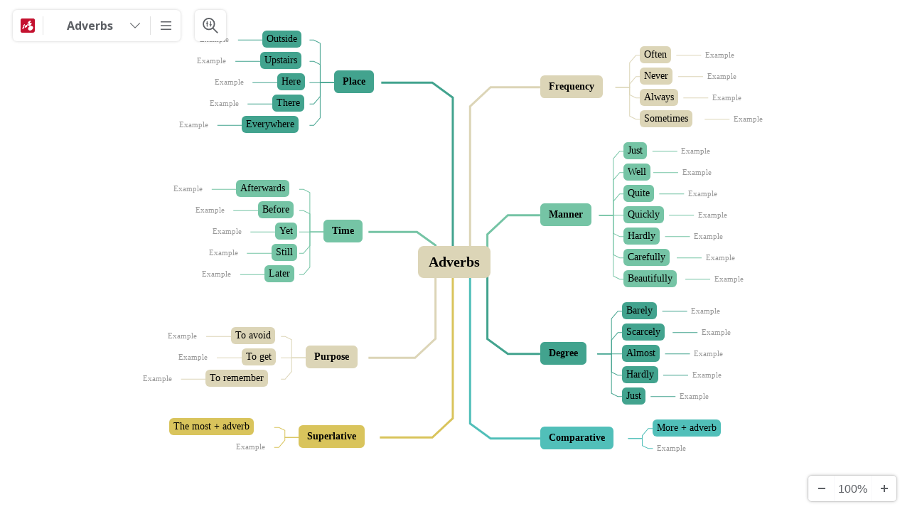

--- FILE ---
content_type: text/html;charset=UTF-8
request_url: https://www.mindomo.com/mindmap/adverbs-2acda3b3066ca2e50aa44a67e90830d0
body_size: 12745
content:
<!DOCTYPE html>
<html itemscope="itemscope" itemtype="http://schema.org/Article" xmlns="http://www.w3.org/1999/xhtml" xmlns:og="http://ogp.me/ns#" lang="en" data-cdn="https://cdn1.mindomo.com" xml:lang="en"><head>
    <meta http-equiv="X-UA-Compatible" content="IE=edge" />

    <meta http-equiv="content-type" content="text/html;charset=UTF-8" />
        <link rel="apple-touch-icon" sizes="180x180" href="https://cdn1.mindomo.com/resources/favicon/apple-touch-icon.png" />
        <link rel="icon" type="image/png" sizes="32x32" href="https://cdn1.mindomo.com/resources/favicon/favicon-32x32.png" />
        <link rel="icon" type="image/png" sizes="16x16" href="https://cdn1.mindomo.com/resources/favicon/favicon-16x16.png" />
        <link rel="mask-icon" href="https://cdn1.mindomo.com/resources/favicon/safari-pinned-tab.svg" color="#5bbad5" />

    <link rel="manifest" href="/resources/favicon/site.webmanifest" />
    <meta name="msapplication-TileColor" content="#da532c" />
    <meta name="theme-color" content="#ffffff" />
    <meta name="robots" content="noindex, nofollow" />
    <title>Adverbs - Mind Map</title>
    <meta name="description" content="Use this mind map to improve your understanding of how adverbs are used and practice by creating different contexts.  Keywords: grammar, language, Frequency,..." />
    <meta property="og:title" content="Adverbs - Mind Map" />
    <meta property="og:type" content="article" />
    <meta property="og:image" content="https://www.mindomo.com/image/2acda3b3066ca2e50aa44a67e90830d0/adverbs.png" />
    <meta property="og:description" content="Use this mind map to improve your understanding of how adverbs are used and practice by creating different contexts.  Keywords: grammar, language, Frequency,..." />
    <meta itemprop="image" content="https://www.mindomo.com/image/2acda3b3066ca2e50aa44a67e90830d0/adverbs.png" />
    <meta name="twitter:card" content="summary_large_image" />
    <meta name="twitter:site" content="@mindomo" />
    <meta name="twitter:creator" content="@mindomo" />
    <meta name="twitter:title" content="Adverbs - Mind Map" /><meta name="twitter:description" content="Created by Mindomo Team. Make your own mind maps at www.mindomo.com" />
    <meta name="twitter:image" content="https://www.mindomo.com/image/2acda3b3066ca2e50aa44a67e90830d0/adverbs.png" />
    <meta name="viewport" content="width=device-width, initial-scale=1.0, maximum-scale=1.0, minimum-scale=1.0, user-scalable=no" />
    <link rel="preload" href="https://cdn1.mindomo.com/resources/font-mindomo/font/MindomoFont_v9.woff2" as="font" type="font/woff2" crossorigin="anonymous" />
    <link rel="dns-prefetch" href="//fonts.googleapis.com" />
    <link rel="preconnect" href="https://fonts.gstatic.com" crossorigin="anonymous" />
        <link rel="preload" href="https://cdn1.mindomo.com/resources/css/view/view-template-base_013.less" as="style" />
        <link rel="preload" href="/css-cache?m=2acda3b3066ca2e50aa44a67e90830d0" as="style" />
        <link rel="preload" href="https://cdn1.mindomo.com/app/viewer/mindmap/center-map-loader.min_006.js" as="script" crossorigin="anonymous" />
        <link rel="stylesheet" type="text/css" href="https://cdn1.mindomo.com/resources/css/view/view-template-base_013.less" />
        <link rel="stylesheet" type="text/css" href="/css-cache?m=2acda3b3066ca2e50aa44a67e90830d0" />
        <script crossorigin="anonymous" type="text/javascript" src="https://cdn1.mindomo.com/app/viewer/mindmap/center-map-loader.min_006.js"></script>
    <link rel="image_src" href="https://www.mindomo.com/image/2acda3b3066ca2e50aa44a67e90830d0/adverbs.png" />
    <script type="application/ld+json">{"@context":"http://schema.org","@type":"MediaObject","name":"Adverbs - Mind Map","description":"Use this mind map to improve your understanding of how adverbs are used and practice by creating different contexts.  Keywords: grammar, language, Frequency,...","inLanguage":{"@type":"Language","alternateName":"en","name":"English"},"author":{"@type":"Person","name":"Mindomo Team"},"dateCreated":"2021-03-19 12:13:44","dateModified":"2024-10-02 12:40:05","thumbnailUrl":"https://www.mindomo.com/image/2acda3b3066ca2e50aa44a67e90830d0/adverbs.png","interactionStatistic":[{"@type":"InteractionCounter","interactionType":"http://schema.org/ViewAction","userInteractionCount":4731}]}</script></head><body>
    <img itemprop="image" class="no-display" src="https://www.mindomo.com/image/2acda3b3066ca2e50aa44a67e90830d0/adverbs.png" alt="Adverbs - Mind Map" /><div class="map-viewport" draggable="false"><div id="mapBackgroundColor" style="background-color: rgb(255, 255, 255);"></div>
        
    <div id="mapCanvas" role="main" export-version="4" export-width="10000" export-height="10000" style="width: 20890.1px; height: 20617.5px; transform: translate(-5453.67px, -5336px) scale(1);">
            <svg id="svg" xmlns="http://www.w3.org/2000/svg" version="1.1" width="100%" height="100%" style="position:relative;overflow:hidden;left:0px;top:0px;">
                
                <defs id="styleDefs">

    <filter id="triple1" y="-100%" x="-100%" height="300%" width="300%">
        <feMorphology in="SourceGraphic" result="a" operator="dilate" radius="1" id="tripleDilate1"></feMorphology>
        <feComposite in="SourceGraphic" in2="a" result="triple" operator="xor" id="tripleXor1"></feComposite>
    </filter>

    <filter id="triple2" y="-100%" x="-100%" height="300%" width="300%">
        <feMorphology in="SourceGraphic" result="triple2Dilate" operator="dilate" radius="2" id="tripleDilate2"></feMorphology>
        <feComposite in="SourceGraphic" in2="triple2Dilate" result="tripleXor2" operator="xor" id="tripleXor2"></feComposite>
    </filter>
    <filter id="triple3" y="-100%" x="-100%" height="300%" width="300%">
        <feMorphology in="SourceGraphic" result="a" operator="dilate" radius="3" id="tripleDilate3"></feMorphology>
        <feComposite in="SourceGraphic" in2="a" result="triple" operator="xor" id="tripleXor3"></feComposite>
    </filter>

    <filter id="triple4" y="-100%" x="-100%" height="300%" width="300%">
        <feMorphology in="SourceGraphic" result="a" operator="dilate" radius="4" id="tripleDilate4"></feMorphology>
        <feComposite in="SourceGraphic" in2="a" result="triple" operator="xor" id="tripleXor4"></feComposite>
    </filter>
    <filter id="triple5" y="-100%" x="-100%" height="300%" width="300%">
        <feMorphology in="SourceGraphic" result="a" operator="dilate" radius="5" id="tripleDilate5"></feMorphology>
        <feComposite in="SourceGraphic" in2="a" result="triple" operator="xor" id="tripleXor5"></feComposite>
    </filter>

    <filter id="triple6" y="-100%" x="-100%" height="300%" width="300%">
        <feMorphology in="SourceGraphic" result="a" operator="dilate" radius="6" id="tripleDilate6"></feMorphology>
        <feComposite in="SourceGraphic" in2="a" result="triple" operator="xor" id="tripleXor6"></feComposite>
    </filter>

    <filter id="triple7" y="-100%" x="-100%" height="300%" width="300%">
        <feMorphology in="SourceGraphic" result="a" operator="dilate" radius="7" id="triple7Dilate"></feMorphology>
        <feComposite in="SourceGraphic" in2="a" result="triple" operator="xor" id="triple7Xor"></feComposite>
    </filter>

    <filter id="triple8" y="-100%" x="-100%" height="300%" width="300%">
        <feMorphology in="SourceGraphic" result="a" operator="dilate" radius="8" id="triple8Dilate"></feMorphology>
        <feComposite in="SourceGraphic" in2="a" result="triple" operator="xor" id="triple8Xor"></feComposite>
    </filter>
                </defs>
                <g id="topicBoundaries" transform="translate(0.5,0.5)" pointer-events="all"></g>
                <g id="topicConnections" transform="translate(0.5,0.5)" pointer-events="stroke"><path id="con-0-0-0" visibility="visible" stroke-width="3" stroke="#dcd5b7" fill="transparent" d="M10564.4692,10089L10494.63148,10089L10465.83148,10116L10465.83148,10336" opacity="1" stroke-linecap="butt" stroke-dasharray="none" filter="none" marker-start="" marker-end=""></path><path id="con-0-0-1" visibility="visible" stroke-width="3" stroke="#75c4a5" fill="transparent" d="M10564.4692,10269L10518.95024,10269L10490.15024,10296L10490.15024,10336" opacity="1" stroke-linecap="butt" stroke-dasharray="none" filter="none" marker-start="" marker-end=""></path><path id="con-0-0-2" visibility="visible" stroke-width="3" stroke="#42a38e" fill="transparent" d="M10564.4692,10464L10518.95024,10464L10490.15024,10443L10490.15024,10336" opacity="1" stroke-linecap="butt" stroke-dasharray="none" filter="none" marker-start="" marker-end=""></path><path id="con-0-0-3" visibility="visible" stroke-width="3" stroke="#51bfb9" fill="transparent" d="M10564.4692,10583L10494.63148,10583L10465.83148,10562L10465.83148,10336" opacity="1" stroke-linecap="butt" stroke-dasharray="none" filter="none" marker-start="" marker-end=""></path><path id="con-0-0-7" visibility="visible" stroke-width="3" stroke="#42a38e" fill="transparent" d="M10340.875199999999,10082.5L10412.712720000001,10082.5L10441.51272,10103.5L10441.51272,10336" opacity="1" stroke-linecap="butt" stroke-dasharray="none" filter="none" marker-start="" marker-end=""></path><path id="con-0-0-6" visibility="visible" stroke-width="3" stroke="#75c4a5" fill="transparent" d="M10322.8752,10292.5L10391.09396,10292.5L10417.19396,10311.25L10417.19396,10336" opacity="1" stroke-linecap="butt" stroke-dasharray="none" filter="none" marker-start="" marker-end=""></path><path id="con-0-0-5" visibility="visible" stroke-width="3" stroke="#dcd5b7" fill="transparent" d="M10322.8752,10469.5L10388.393960000001,10469.5L10417.19396,10442.5L10417.19396,10336" opacity="1" stroke-linecap="butt" stroke-dasharray="none" filter="none" marker-start="" marker-end=""></path><path id="con-0-0-4" visibility="visible" stroke-width="3" stroke="#d9c45c" fill="transparent" d="M10338.8751,10581.5L10412.712720000001,10581.5L10441.51272,10554.5L10441.51272,10336" opacity="1" stroke-linecap="butt" stroke-dasharray="none" filter="none" marker-start="" marker-end=""></path><path id="con-0-0-0-0-0" visibility="visible" stroke-width="1" stroke="#dcd5b7" fill="transparent" d="M10705.2192,10044L10699.2192,10044L10690.2192,10054.5L10690.2192,10089L10670.2192,10089" opacity="1" stroke-linecap="butt" stroke-dasharray="none" filter="none" marker-start="" marker-end=""></path><path id="con-0-0-0-0-1" visibility="visible" stroke-width="1" stroke="#dcd5b7" fill="transparent" d="M10705.2192,10074L10699.2192,10074L10690.2192,10084.5L10690.2192,10089L10670.2192,10089" opacity="1" stroke-linecap="butt" stroke-dasharray="none" filter="none" marker-start="" marker-end=""></path><path id="con-0-0-0-0-2" visibility="visible" stroke-width="1" stroke="#dcd5b7" fill="transparent" d="M10705.2192,10104L10699.2192,10104L10690.2192,10099.5L10690.2192,10089L10670.2192,10089" opacity="1" stroke-linecap="butt" stroke-dasharray="none" filter="none" marker-start="" marker-end=""></path><path id="con-0-0-0-0-3" visibility="visible" stroke-width="1" stroke="#dcd5b7" fill="transparent" d="M10705.2192,10134L10699.2192,10134L10690.2192,10129.5L10690.2192,10089L10670.2192,10089" opacity="1" stroke-linecap="butt" stroke-dasharray="none" filter="none" marker-start="" marker-end=""></path><path id="con-0-0-0-0-0-0-0" visibility="visible" stroke-width="1" stroke="#dcd5b7" fill="transparent" d="M10790.891099999999,10044L10775.891099999999,10044L10755.891099999999,10044" opacity="1" stroke-linecap="butt" stroke-dasharray="none" filter="none" marker-start="" marker-end=""></path><path id="con-0-0-1-0-0-1-0" visibility="visible" stroke-width="1" stroke="#dcd5b7" fill="transparent" d="M10793.516099999999,10074L10778.516099999999,10074L10758.516099999999,10074" opacity="1" stroke-linecap="butt" stroke-dasharray="none" filter="none" marker-start="" marker-end=""></path><path id="con-0-0-2-0-0-2-0" visibility="visible" stroke-width="1" stroke="#dcd5b7" fill="transparent" d="M10800.8442,10104L10785.8442,10104L10765.8442,10104" opacity="1" stroke-linecap="butt" stroke-dasharray="none" filter="none" marker-start="" marker-end=""></path><path id="con-0-0-3-0-0-3-0" visibility="visible" stroke-width="1" stroke="#dcd5b7" fill="transparent" d="M10830.8598,10134L10815.8598,10134L10795.8598,10134" opacity="1" stroke-linecap="butt" stroke-dasharray="none" filter="none" marker-start="" marker-end=""></path><path id="con-0-1-0-1-0" visibility="visible" stroke-width="1" stroke="#75c4a5" fill="transparent" d="M10682.2973,10179L10676.2973,10179L10667.2973,10189.5L10667.2973,10269L10647.2973,10269" opacity="1" stroke-linecap="butt" stroke-dasharray="none" filter="none" marker-start="" marker-end=""></path><path id="con-0-1-0-1-1" visibility="visible" stroke-width="1" stroke="#75c4a5" fill="transparent" d="M10682.2973,10209L10676.2973,10209L10667.2973,10219.5L10667.2973,10269L10647.2973,10269" opacity="1" stroke-linecap="butt" stroke-dasharray="none" filter="none" marker-start="" marker-end=""></path><path id="con-0-1-0-1-2" visibility="visible" stroke-width="1" stroke="#75c4a5" fill="transparent" d="M10682.2973,10239L10676.2973,10239L10667.2973,10249.5L10667.2973,10269L10647.2973,10269" opacity="1" stroke-linecap="butt" stroke-dasharray="none" filter="none" marker-start="" marker-end=""></path><path id="con-0-1-0-1-3" visibility="visible" stroke-width="1" stroke="#75c4a5" fill="transparent" d="M10682.2973,10269L10667.2973,10269L10647.2973,10269" opacity="1" stroke-linecap="butt" stroke-dasharray="none" filter="none" marker-start="" marker-end=""></path><path id="con-0-1-0-1-4" visibility="visible" stroke-width="1" stroke="#75c4a5" fill="transparent" d="M10682.2973,10299L10676.2973,10299L10667.2973,10294.5L10667.2973,10269L10647.2973,10269" opacity="1" stroke-linecap="butt" stroke-dasharray="none" filter="none" marker-start="" marker-end=""></path><path id="con-0-1-0-1-5" visibility="visible" stroke-width="1" stroke="#75c4a5" fill="transparent" d="M10682.2973,10329L10676.2973,10329L10667.2973,10324.5L10667.2973,10269L10647.2973,10269" opacity="1" stroke-linecap="butt" stroke-dasharray="none" filter="none" marker-start="" marker-end=""></path><path id="con-0-1-0-1-6" visibility="visible" stroke-width="1" stroke="#75c4a5" fill="transparent" d="M10682.2973,10359L10676.2973,10359L10667.2973,10354.5L10667.2973,10269L10647.2973,10269" opacity="1" stroke-linecap="butt" stroke-dasharray="none" filter="none" marker-start="" marker-end=""></path><path id="con-0-1-0-0-1-0-0" visibility="visible" stroke-width="1" stroke="#75c4a5" fill="transparent" d="M10757.3442,10179L10742.3442,10179L10722.3442,10179" opacity="1" stroke-linecap="butt" stroke-dasharray="none" filter="none" marker-start="" marker-end=""></path><path id="con-0-1-1-0-1-1-0" visibility="visible" stroke-width="1" stroke="#75c4a5" fill="transparent" d="M10758.4848,10209L10743.4848,10209L10723.4848,10209" opacity="1" stroke-linecap="butt" stroke-dasharray="none" filter="none" marker-start="" marker-end=""></path><path id="con-0-1-2-0-1-2-0" visibility="visible" stroke-width="1" stroke="#75c4a5" fill="transparent" d="M10766.8754,10239L10751.8754,10239L10731.8754,10239" opacity="1" stroke-linecap="butt" stroke-dasharray="none" filter="none" marker-start="" marker-end=""></path><path id="con-0-1-3-0-1-3-0" visibility="visible" stroke-width="1" stroke="#75c4a5" fill="transparent" d="M10780.7348,10269L10765.7348,10269L10745.7348,10269" opacity="1" stroke-linecap="butt" stroke-dasharray="none" filter="none" marker-start="" marker-end=""></path><path id="con-0-1-4-0-1-4-0" visibility="visible" stroke-width="1" stroke="#75c4a5" fill="transparent" d="M10775.0629,10299L10760.0629,10299L10740.0629,10299" opacity="1" stroke-linecap="butt" stroke-dasharray="none" filter="none" marker-start="" marker-end=""></path><path id="con-0-1-5-0-1-5-0" visibility="visible" stroke-width="1" stroke="#75c4a5" fill="transparent" d="M10791.5473,10329L10776.5473,10329L10756.5473,10329" opacity="1" stroke-linecap="butt" stroke-dasharray="none" filter="none" marker-start="" marker-end=""></path><path id="con-0-1-6-0-1-6-0" visibility="visible" stroke-width="1" stroke="#75c4a5" fill="transparent" d="M10803.6254,10359L10788.6254,10359L10768.6254,10359" opacity="1" stroke-linecap="butt" stroke-dasharray="none" filter="none" marker-start="" marker-end=""></path><path id="con-0-2-0-2-0" visibility="visible" stroke-width="1" stroke="#42a38e" fill="transparent" d="M10679.7348,10404L10673.7348,10404L10664.7348,10414.5L10664.7348,10464L10644.7348,10464" opacity="1" stroke-linecap="butt" stroke-dasharray="none" filter="none" marker-start="" marker-end=""></path><path id="con-0-2-0-2-1" visibility="visible" stroke-width="1" stroke="#42a38e" fill="transparent" d="M10679.7348,10434L10673.7348,10434L10664.7348,10444.5L10664.7348,10464L10644.7348,10464" opacity="1" stroke-linecap="butt" stroke-dasharray="none" filter="none" marker-start="" marker-end=""></path><path id="con-0-2-0-2-2" visibility="visible" stroke-width="1" stroke="#42a38e" fill="transparent" d="M10679.7348,10464L10664.7348,10464L10644.7348,10464" opacity="1" stroke-linecap="butt" stroke-dasharray="none" filter="none" marker-start="" marker-end=""></path><path id="con-0-2-0-2-3" visibility="visible" stroke-width="1" stroke="#42a38e" fill="transparent" d="M10679.7348,10494L10673.7348,10494L10664.7348,10489.5L10664.7348,10464L10644.7348,10464" opacity="1" stroke-linecap="butt" stroke-dasharray="none" filter="none" marker-start="" marker-end=""></path><path id="con-0-2-0-2-4" visibility="visible" stroke-width="1" stroke="#42a38e" fill="transparent" d="M10679.7348,10524L10673.7348,10524L10664.7348,10519.5L10664.7348,10464L10644.7348,10464" opacity="1" stroke-linecap="butt" stroke-dasharray="none" filter="none" marker-start="" marker-end=""></path><path id="con-0-2-0-0-2-0-0" visibility="visible" stroke-width="1" stroke="#42a38e" fill="transparent" d="M10771.1879,10404L10756.1879,10404L10736.1879,10404" opacity="1" stroke-linecap="butt" stroke-dasharray="none" filter="none" marker-start="" marker-end=""></path><path id="con-0-2-1-0-2-1-0" visibility="visible" stroke-width="1" stroke="#42a38e" fill="transparent" d="M10785.7504,10434L10770.7504,10434L10750.7504,10434" opacity="1" stroke-linecap="butt" stroke-dasharray="none" filter="none" marker-start="" marker-end=""></path><path id="con-0-2-2-0-2-2-0" visibility="visible" stroke-width="1" stroke="#42a38e" fill="transparent" d="M10775.0786,10464L10760.0786,10464L10740.0786,10464" opacity="1" stroke-linecap="butt" stroke-dasharray="none" filter="none" marker-start="" marker-end=""></path><path id="con-0-2-3-0-2-3-0" visibility="visible" stroke-width="1" stroke="#42a38e" fill="transparent" d="M10772.5004,10494L10757.5004,10494L10737.5004,10494" opacity="1" stroke-linecap="butt" stroke-dasharray="none" filter="none" marker-start="" marker-end=""></path><path id="con-0-2-4-0-2-4-0" visibility="visible" stroke-width="1" stroke="#42a38e" fill="transparent" d="M10754.7817,10524L10739.7817,10524L10719.7817,10524" opacity="1" stroke-linecap="butt" stroke-dasharray="none" filter="none" marker-start="" marker-end=""></path><path id="con-0-3-0-3-0" visibility="visible" stroke-width="1" stroke="#51bfb9" fill="transparent" d="M10723.047199999999,10569L10716.447199999999,10569L10708.047199999999,10579L10708.047199999999,10583L10688.0473,10583" opacity="1" stroke-linecap="butt" stroke-dasharray="none" filter="none" marker-start="" marker-end=""></path><path id="con-0-3-0-3-1" visibility="visible" stroke-width="1" stroke="#51bfb9" fill="transparent" d="M10723.047199999999,10597L10716.447199999999,10597L10708.047199999999,10593L10708.047199999999,10583L10688.0473,10583" opacity="1" stroke-linecap="butt" stroke-dasharray="none" filter="none" marker-start="" marker-end=""></path><path id="con-0-7-0-7-0" visibility="visible" stroke-width="1" stroke="#42a38e" fill="transparent" d="M10239.9377,10022.5L10245.9377,10022.5L10254.937699999999,10027L10254.937699999999,10082.5L10274.937699999999,10082.5" opacity="1" stroke-linecap="butt" stroke-dasharray="none" filter="none" marker-start="" marker-end=""></path><path id="con-0-7-0-7-1" visibility="visible" stroke-width="1" stroke="#42a38e" fill="transparent" d="M10239.9377,10052.5L10245.9377,10052.5L10254.937699999999,10057L10254.937699999999,10082.5L10274.937699999999,10082.5" opacity="1" stroke-linecap="butt" stroke-dasharray="none" filter="none" marker-start="" marker-end=""></path><path id="con-0-7-0-7-2" visibility="visible" stroke-width="1" stroke="#42a38e" fill="transparent" d="M10239.9377,10082.5L10254.937699999999,10082.5L10274.937699999999,10082.5" opacity="1" stroke-linecap="butt" stroke-dasharray="none" filter="none" marker-start="" marker-end=""></path><path id="con-0-7-0-7-3" visibility="visible" stroke-width="1" stroke="#42a38e" fill="transparent" d="M10239.9377,10112.5L10245.9377,10112.5L10254.937699999999,10102L10254.937699999999,10082.5L10274.937699999999,10082.5" opacity="1" stroke-linecap="butt" stroke-dasharray="none" filter="none" marker-start="" marker-end=""></path><path id="con-0-7-0-7-4" visibility="visible" stroke-width="1" stroke="#42a38e" fill="transparent" d="M10239.9377,10142.5L10245.9377,10142.5L10254.937699999999,10132L10254.937699999999,10082.5L10274.937699999999,10082.5" opacity="1" stroke-linecap="butt" stroke-dasharray="none" filter="none" marker-start="" marker-end=""></path><path id="con-0-7-0-0-7-0-0" visibility="visible" stroke-width="1" stroke="#42a38e" fill="transparent" d="M10139.3439,10022.5L10154.3439,10022.5L10174.3439,10022.5" opacity="1" stroke-linecap="butt" stroke-dasharray="none" filter="none" marker-start="" marker-end=""></path><path id="con-0-7-1-0-7-1-0" visibility="visible" stroke-width="1" stroke="#42a38e" fill="transparent" d="M10135.6252,10052.5L10150.6252,10052.5L10170.6252,10052.5" opacity="1" stroke-linecap="butt" stroke-dasharray="none" filter="none" marker-start="" marker-end=""></path><path id="con-0-7-2-0-7-2-0" visibility="visible" stroke-width="1" stroke="#42a38e" fill="transparent" d="M10159.7502,10082.5L10174.7502,10082.5L10194.7502,10082.5" opacity="1" stroke-linecap="butt" stroke-dasharray="none" filter="none" marker-start="" marker-end=""></path><path id="con-0-7-3-0-7-3-0" visibility="visible" stroke-width="1" stroke="#42a38e" fill="transparent" d="M10152.7971,10112.5L10167.7971,10112.5L10187.7971,10112.5" opacity="1" stroke-linecap="butt" stroke-dasharray="none" filter="none" marker-start="" marker-end=""></path><path id="con-0-7-4-0-7-4-0" visibility="visible" stroke-width="1" stroke="#42a38e" fill="transparent" d="M10110.3439,10142.5L10125.3439,10142.5L10145.3439,10142.5" opacity="1" stroke-linecap="butt" stroke-dasharray="none" filter="none" marker-start="" marker-end=""></path><path id="con-0-6-0-6-0" visibility="visible" stroke-width="1" stroke="#75c4a5" fill="transparent" d="M10225.4221,10232.5L10231.4221,10232.5L10240.4221,10237L10240.4221,10292.5L10260.4221,10292.5" opacity="1" stroke-linecap="butt" stroke-dasharray="none" filter="none" marker-start="" marker-end=""></path><path id="con-0-6-0-6-1" visibility="visible" stroke-width="1" stroke="#75c4a5" fill="transparent" d="M10225.4221,10262.5L10231.4221,10262.5L10240.4221,10267L10240.4221,10292.5L10260.4221,10292.5" opacity="1" stroke-linecap="butt" stroke-dasharray="none" filter="none" marker-start="" marker-end=""></path><path id="con-0-6-0-6-2" visibility="visible" stroke-width="1" stroke="#75c4a5" fill="transparent" d="M10225.422100000002,10292.5L10240.4221,10292.5L10260.4221,10292.5" opacity="1" stroke-linecap="butt" stroke-dasharray="none" filter="none" marker-start="" marker-end=""></path><path id="con-0-6-0-6-3" visibility="visible" stroke-width="1" stroke="#75c4a5" fill="transparent" d="M10225.4221,10322.5L10231.4221,10322.5L10240.4221,10312L10240.4221,10292.5L10260.4221,10292.5" opacity="1" stroke-linecap="butt" stroke-dasharray="none" filter="none" marker-start="" marker-end=""></path><path id="con-0-6-0-6-4" visibility="visible" stroke-width="1" stroke="#75c4a5" fill="transparent" d="M10225.4221,10352.5L10231.4221,10352.5L10240.4221,10342L10240.4221,10292.5L10260.4221,10292.5" opacity="1" stroke-linecap="butt" stroke-dasharray="none" filter="none" marker-start="" marker-end=""></path><path id="con-0-6-0-0-6-0-0" visibility="visible" stroke-width="1" stroke="#75c4a5" fill="transparent" d="M10102.3752,10232.5L10117.3752,10232.5L10137.3752,10232.5" opacity="1" stroke-linecap="butt" stroke-dasharray="none" filter="none" marker-start="" marker-end=""></path><path id="con-0-6-1-0-6-1-0" visibility="visible" stroke-width="1" stroke="#75c4a5" fill="transparent" d="M10132.7502,10262.5L10147.7502,10262.5L10167.7502,10262.5" opacity="1" stroke-linecap="butt" stroke-dasharray="none" filter="none" marker-start="" marker-end=""></path><path id="con-0-6-2-0-6-2-0" visibility="visible" stroke-width="1" stroke="#75c4a5" fill="transparent" d="M10156.828300000001,10292.5L10171.828300000001,10292.5L10191.828300000001,10292.5" opacity="1" stroke-linecap="butt" stroke-dasharray="none" filter="none" marker-start="" marker-end=""></path><path id="con-0-6-3-0-6-3-0" visibility="visible" stroke-width="1" stroke="#75c4a5" fill="transparent" d="M10151.7971,10322.5L10166.7971,10322.5L10186.7971,10322.5" opacity="1" stroke-linecap="butt" stroke-dasharray="none" filter="none" marker-start="" marker-end=""></path><path id="con-0-6-4-0-6-4-0" visibility="visible" stroke-width="1" stroke="#75c4a5" fill="transparent" d="M10142.3752,10352.5L10157.3752,10352.5L10177.3752,10352.5" opacity="1" stroke-linecap="butt" stroke-dasharray="none" filter="none" marker-start="" marker-end=""></path><path id="con-0-5-0-5-0" visibility="visible" stroke-width="1" stroke="#dcd5b7" fill="transparent" d="M10199.672100000002,10439.5L10205.672100000002,10439.5L10214.6721,10444L10214.6721,10469.5L10234.6721,10469.5" opacity="1" stroke-linecap="butt" stroke-dasharray="none" filter="none" marker-start="" marker-end=""></path><path id="con-0-5-0-5-1" visibility="visible" stroke-width="1" stroke="#dcd5b7" fill="transparent" d="M10199.6721,10469.5L10214.6721,10469.5L10234.6721,10469.5" opacity="1" stroke-linecap="butt" stroke-dasharray="none" filter="none" marker-start="" marker-end=""></path><path id="con-0-5-0-5-2" visibility="visible" stroke-width="1" stroke="#dcd5b7" fill="transparent" d="M10199.671900000001,10499.5L10205.671980000001,10499.5L10214.6721,10488.9999L10214.6721,10469.5L10234.6721,10469.5" opacity="1" stroke-linecap="butt" stroke-dasharray="none" filter="none" marker-start="" marker-end=""></path><path id="con-0-5-0-0-5-0-0" visibility="visible" stroke-width="1" stroke="#dcd5b7" fill="transparent" d="M10094.594000000001,10439.5L10109.594000000001,10439.5L10129.594000000001,10439.5" opacity="1" stroke-linecap="butt" stroke-dasharray="none" filter="none" marker-start="" marker-end=""></path><path id="con-0-5-1-0-5-1-0" visibility="visible" stroke-width="1" stroke="#dcd5b7" fill="transparent" d="M10109.5471,10469.5L10124.5471,10469.5L10144.5471,10469.5" opacity="1" stroke-linecap="butt" stroke-dasharray="none" filter="none" marker-start="" marker-end=""></path><path id="con-0-5-2-0-5-2-0" visibility="visible" stroke-width="1" stroke="#dcd5b7" fill="transparent" d="M10059.2031,10499.5L10074.2031,10499.5L10094.2031,10499.5" opacity="1" stroke-linecap="butt" stroke-dasharray="none" filter="none" marker-start="" marker-end=""></path><path id="con-0-4-0-4-0" visibility="visible" stroke-width="1" stroke="#d9c45c" fill="transparent" d="M10190.2032,10567.5L10196.8032,10567.5L10205.2032,10571.5L10205.2032,10581.5L10225.2032,10581.5" opacity="1" stroke-linecap="butt" stroke-dasharray="none" filter="none" marker-start="" marker-end=""></path><path id="con-0-4-0-4-1" visibility="visible" stroke-width="1" stroke="#d9c45c" fill="transparent" d="M10190.2032,10595.5L10196.8032,10595.5L10205.2032,10585.5L10205.2032,10581.5L10225.2032,10581.5" opacity="1" stroke-linecap="butt" stroke-dasharray="none" filter="none" marker-start="" marker-end=""></path></g>
                <g id="topicRelationships" transform="translate(0.5,0.5)" pointer-events="stroke"></g>
                <foreignObject id="labelContainerForeignObject" width="100%" height="100%" pointer-events="none"></foreignObject>
                <g id="topicShapes" transform="translate(0.5,0.5)" pointer-events="stroke"><path id="svg-expand-line-0-0" visibility="hidden" stroke="#dcd5b7" stroke-width="1" fill="transparent" stroke-linecap="butt" d="M105.75,16.5L115.75,16.5Z" transform="translate(10564.4692,10072.5)"></path><path id="svg-expand-line-0-0-0" visibility="hidden" stroke="#dcd5b7" stroke-width="1" fill="transparent" stroke-linecap="butt" d="M50.6719,12.5L60.671899999999994,12.5Z" transform="translate(10705.2192,10031.5)"></path><path id="svg-expand-line-0-0-1" visibility="hidden" stroke="#dcd5b7" stroke-width="1" fill="transparent" stroke-linecap="butt" d="M53.2969,12.5L63.296899999999994,12.5Z" transform="translate(10705.2192,10061.5)"></path><path id="svg-expand-line-0-0-2" visibility="hidden" stroke="#dcd5b7" stroke-width="1" fill="transparent" stroke-linecap="butt" d="M60.625,12.5L70.625,12.5Z" transform="translate(10705.2192,10091.5)"></path><path id="svg-expand-line-0-0-3" visibility="hidden" stroke="#dcd5b7" stroke-width="1" fill="transparent" stroke-linecap="butt" d="M90.6406,12.5L100.6406,12.5Z" transform="translate(10705.2192,10121.5)"></path><path id="svg-expand-line-0-1" visibility="hidden" stroke="#75c4a5" stroke-width="1" fill="transparent" stroke-linecap="butt" d="M82.8281,16.5L92.8281,16.5Z" transform="translate(10564.4692,10252.5)"></path><path id="svg-expand-line-0-1-0" visibility="hidden" stroke="#75c4a5" stroke-width="1" fill="transparent" stroke-linecap="butt" d="M40.0469,12.5L50.0469,12.5Z" transform="translate(10682.2973,10166.5)"></path><path id="svg-expand-line-0-1-1" visibility="hidden" stroke="#75c4a5" stroke-width="1" fill="transparent" stroke-linecap="butt" d="M41.1875,12.5L51.1875,12.5Z" transform="translate(10682.2973,10196.5)"></path><path id="svg-expand-line-0-1-2" visibility="hidden" stroke="#75c4a5" stroke-width="1" fill="transparent" stroke-linecap="butt" d="M49.5781,12.5L59.578100000000006,12.5Z" transform="translate(10682.2973,10226.5)"></path><path id="svg-expand-line-0-1-3" visibility="hidden" stroke="#75c4a5" stroke-width="1" fill="transparent" stroke-linecap="butt" d="M63.4375,12.5L73.4375,12.5Z" transform="translate(10682.2973,10256.5)"></path><path id="svg-expand-line-0-1-4" visibility="hidden" stroke="#75c4a5" stroke-width="1" fill="transparent" stroke-linecap="butt" d="M57.7656,12.5L67.7656,12.5Z" transform="translate(10682.2973,10286.5)"></path><path id="svg-expand-line-0-1-5" visibility="hidden" stroke="#75c4a5" stroke-width="1" fill="transparent" stroke-linecap="butt" d="M74.25,12.5L84.25,12.5Z" transform="translate(10682.2973,10316.5)"></path><path id="svg-expand-line-0-1-6" visibility="hidden" stroke="#75c4a5" stroke-width="1" fill="transparent" stroke-linecap="butt" d="M86.3281,12.5L96.3281,12.5Z" transform="translate(10682.2973,10346.5)"></path><path id="svg-expand-line-0-2" visibility="hidden" stroke="#42a38e" stroke-width="1" fill="transparent" stroke-linecap="butt" d="M80.2656,16.5L90.2656,16.5Z" transform="translate(10564.4692,10447.5)"></path><path id="svg-expand-line-0-2-0" visibility="hidden" stroke="#42a38e" stroke-width="1" fill="transparent" stroke-linecap="butt" d="M56.4531,12.5L66.4531,12.5Z" transform="translate(10679.7348,10391.5)"></path><path id="svg-expand-line-0-2-1" visibility="hidden" stroke="#42a38e" stroke-width="1" fill="transparent" stroke-linecap="butt" d="M71.0156,12.5L81.0156,12.5Z" transform="translate(10679.7348,10421.5)"></path><path id="svg-expand-line-0-2-2" visibility="hidden" stroke="#42a38e" stroke-width="1" fill="transparent" stroke-linecap="butt" d="M60.3438,12.5L70.3438,12.5Z" transform="translate(10679.7348,10451.5)"></path><path id="svg-expand-line-0-2-3" visibility="hidden" stroke="#42a38e" stroke-width="1" fill="transparent" stroke-linecap="butt" d="M57.7656,12.5L67.7656,12.5Z" transform="translate(10679.7348,10481.5)"></path><path id="svg-expand-line-0-2-4" visibility="hidden" stroke="#42a38e" stroke-width="1" fill="transparent" stroke-linecap="butt" d="M40.0469,12.5L50.0469,12.5Z" transform="translate(10679.7348,10511.5)"></path><path id="svg-expand-line-0-3" visibility="hidden" stroke="#51bfb9" stroke-width="1" fill="transparent" stroke-linecap="butt" d="M123.5781,16.5L133.578,16.5Z" transform="translate(10564.4692,10566.5)"></path><path id="svg-expand-line-0-7" visibility="hidden" stroke="#42a38e" stroke-width="1" fill="transparent" stroke-linecap="butt" d="M20,16.5L-10,16.5Z" transform="translate(10254.937699999999,10066)"></path><path id="svg-expand-line-0-7-0" visibility="hidden" stroke="#42a38e" stroke-width="1" fill="transparent" stroke-linecap="butt" d="M20,12.5L-10,12.5Z" transform="translate(10154.3439,10010)"></path><path id="svg-expand-line-0-7-1" visibility="hidden" stroke="#42a38e" stroke-width="1" fill="transparent" stroke-linecap="butt" d="M20,12.5L-10,12.5Z" transform="translate(10150.6252,10040)"></path><path id="svg-expand-line-0-7-2" visibility="hidden" stroke="#42a38e" stroke-width="1" fill="transparent" stroke-linecap="butt" d="M20,12.5L-10,12.5Z" transform="translate(10174.7502,10070)"></path><path id="svg-expand-line-0-7-3" visibility="hidden" stroke="#42a38e" stroke-width="1" fill="transparent" stroke-linecap="butt" d="M20,12.5L-10,12.5Z" transform="translate(10167.7971,10100)"></path><path id="svg-expand-line-0-7-4" visibility="hidden" stroke="#42a38e" stroke-width="1" fill="transparent" stroke-linecap="butt" d="M20,12.5L-10,12.5Z" transform="translate(10125.3439,10130)"></path><path id="svg-expand-line-0-6" visibility="hidden" stroke="#75c4a5" stroke-width="1" fill="transparent" stroke-linecap="butt" d="M20,16.5L-10,16.5Z" transform="translate(10240.4221,10276)"></path><path id="svg-expand-line-0-6-0" visibility="hidden" stroke="#75c4a5" stroke-width="1" fill="transparent" stroke-linecap="butt" d="M20,12.5L-10,12.5Z" transform="translate(10117.3752,10220)"></path><path id="svg-expand-line-0-6-1" visibility="hidden" stroke="#75c4a5" stroke-width="1" fill="transparent" stroke-linecap="butt" d="M20,12.5L-10,12.5Z" transform="translate(10147.7502,10250)"></path><path id="svg-expand-line-0-6-2" visibility="hidden" stroke="#75c4a5" stroke-width="1" fill="transparent" stroke-linecap="butt" d="M20,12.5L-10,12.5Z" transform="translate(10171.828300000001,10280)"></path><path id="svg-expand-line-0-6-3" visibility="hidden" stroke="#75c4a5" stroke-width="1" fill="transparent" stroke-linecap="butt" d="M20,12.5L-10,12.5Z" transform="translate(10166.7971,10310)"></path><path id="svg-expand-line-0-6-4" visibility="hidden" stroke="#75c4a5" stroke-width="1" fill="transparent" stroke-linecap="butt" d="M20,12.5L-10,12.5Z" transform="translate(10157.3752,10340)"></path><path id="svg-expand-line-0-5" visibility="hidden" stroke="#dcd5b7" stroke-width="1" fill="transparent" stroke-linecap="butt" d="M20,16.5L-10,16.5Z" transform="translate(10214.6721,10453)"></path><path id="svg-expand-line-0-5-0" visibility="hidden" stroke="#dcd5b7" stroke-width="1" fill="transparent" stroke-linecap="butt" d="M20,12.5L-10,12.5Z" transform="translate(10109.594000000001,10427)"></path><path id="svg-expand-line-0-5-1" visibility="hidden" stroke="#dcd5b7" stroke-width="1" fill="transparent" stroke-linecap="butt" d="M20,12.5L-10,12.5Z" transform="translate(10124.5471,10457)"></path><path id="svg-expand-line-0-5-2" visibility="hidden" stroke="#dcd5b7" stroke-width="1" fill="transparent" stroke-linecap="butt" d="M20,12.5L-10,12.5Z" transform="translate(10074.2031,10487)"></path><path id="svg-expand-line-0-4" visibility="hidden" stroke="#d9c45c" stroke-width="1" fill="transparent" stroke-linecap="butt" d="M20,16.5L-10,16.5Z" transform="translate(10205.2032,10565)"></path></g>
            </svg>
        <div class="md-n dropzone focus" id="n0" style="color: rgb(0, 0, 0); padding: 0px; left: 10392.9px; top: 10313px;"><div class="md-n-shape round-rect" data-border="3" data-shape-type="4" style="background: rgb(220, 213, 183); border: 3px solid rgb(220, 213, 183); border-radius: 8px; padding: 8px 12px;"><h1 class="md-n-text " style="font-size:20px;font-family:Verdana;text-align:left;font-weight:bold;font-style:normal;max-width: 350px;">Adverbs</h1></div></div><div class="md-n dropzone" id="n0-0" style="color: rgb(0, 0, 0); padding: 0px 20px 0px 0px; left: 10564.5px; top: 10072.5px;"><div class="md-n-shape round-rect" data-border="2" data-shape-type="4" style="background: rgb(220, 213, 183); border: 2px solid rgb(220, 213, 183); border-radius: 6px; padding: 6px 10px;"><h2 class="md-n-text " style="font-size:14px;font-family:Verdana;text-align:left;font-weight:bold;font-style:normal;max-width: 350px;">Frequency</h2></div><div class="collapsed" style="width: unset; height: 20px; border-color: rgb(220, 213, 183); color: rgb(220, 213, 183); background: rgb(255, 255, 255); left: 115.75px; top: 6.5px;"><span class="collapsed-sign" style="background: rgb(220, 213, 183);"></span><span class="text-container no-display"></span></div></div><div class="md-n dropzone" id="n0-0-0" style="color: rgb(0, 0, 0); padding: 0px 20px 0px 0px; left: 10705.2px; top: 10031.5px;"><div class="md-n-shape round-rect" data-border="0" data-shape-type="4" style="background: rgb(220, 213, 183); border-radius: 6px; padding: 4px 6px;"><p class="md-n-text " style="font-size:14px;font-family:Verdana;text-align:left;font-weight:normal;font-style:normal;max-width: 350px;">Often</p></div><div class="collapsed" style="width: unset; height: 20px; border-color: rgb(220, 213, 183); color: rgb(220, 213, 183); background: rgb(255, 255, 255); left: 60.6719px; top: 2.5px;"><span class="collapsed-sign" style="background: rgb(220, 213, 183);"></span><span class="text-container no-display"></span></div></div><div class="md-n dropzone" id="n0-0-0-0" style="color: rgb(153, 153, 153); padding: 0px; left: 10790.9px; top: 10033.5px;"><div class="md-n-shape round-rect" data-border="0" data-shape-type="4" style="background: transparent; border-radius: 4px; padding: 4px 6px;"><p class="md-n-text " style="font-size:11px;font-family:Verdana;text-align:left;font-weight:normal;font-style:normal;max-width: 350px;">Example</p></div></div><div class="md-n dropzone" id="n0-0-1" style="color: rgb(0, 0, 0); padding: 0px 20px 0px 0px; left: 10705.2px; top: 10061.5px;"><div class="md-n-shape round-rect" data-border="0" data-shape-type="4" style="background: rgb(220, 213, 183); border-radius: 6px; padding: 4px 6px;"><p class="md-n-text " style="font-size:14px;font-family:Verdana;text-align:left;font-weight:normal;font-style:normal;max-width: 350px;">Never</p></div><div class="collapsed" style="width: unset; height: 20px; border-color: rgb(220, 213, 183); color: rgb(220, 213, 183); background: rgb(255, 255, 255); left: 63.2969px; top: 2.5px;"><span class="collapsed-sign" style="background: rgb(220, 213, 183);"></span><span class="text-container no-display"></span></div></div><div class="md-n dropzone" id="n0-0-1-0" style="color: rgb(153, 153, 153); padding: 0px; left: 10793.5px; top: 10063.5px;"><div class="md-n-shape round-rect" data-border="0" data-shape-type="4" style="background: transparent; border-radius: 4px; padding: 4px 6px;"><p class="md-n-text " style="font-size:11px;font-family:Verdana;text-align:left;font-weight:normal;font-style:normal;max-width: 350px;">Example</p></div></div><div class="md-n dropzone" id="n0-0-2" style="color: rgb(0, 0, 0); padding: 0px 20px 0px 0px; left: 10705.2px; top: 10091.5px;"><div class="md-n-shape round-rect" data-border="0" data-shape-type="4" style="background: rgb(220, 213, 183); border-radius: 6px; padding: 4px 6px;"><p class="md-n-text " style="font-size:14px;font-family:Verdana;text-align:left;font-weight:normal;font-style:normal;max-width: 350px;">Always</p></div><div class="collapsed" style="width: unset; height: 20px; border-color: rgb(220, 213, 183); color: rgb(220, 213, 183); background: rgb(255, 255, 255); left: 70.625px; top: 2.5px;"><span class="collapsed-sign" style="background: rgb(220, 213, 183);"></span><span class="text-container no-display"></span></div></div><div class="md-n dropzone" id="n0-0-2-0" style="color: rgb(153, 153, 153); padding: 0px; left: 10800.8px; top: 10093.5px;"><div class="md-n-shape round-rect" data-border="0" data-shape-type="4" style="background: transparent; border-radius: 4px; padding: 4px 6px;"><p class="md-n-text " style="font-size:11px;font-family:Verdana;text-align:left;font-weight:normal;font-style:normal;max-width: 350px;">Example</p></div></div><div class="md-n dropzone" id="n0-0-3" style="color: rgb(0, 0, 0); padding: 0px 20px 0px 0px; left: 10705.2px; top: 10121.5px;"><div class="md-n-shape round-rect" data-border="0" data-shape-type="4" style="background: rgb(220, 213, 183); border-radius: 6px; padding: 4px 6px;"><p class="md-n-text " style="font-size:14px;font-family:Verdana;text-align:left;font-weight:normal;font-style:normal;max-width: 350px;">Sometimes</p></div><div class="collapsed" style="width: unset; height: 20px; border-color: rgb(220, 213, 183); color: rgb(220, 213, 183); background: rgb(255, 255, 255); left: 100.641px; top: 2.5px;"><span class="collapsed-sign" style="background: rgb(220, 213, 183);"></span><span class="text-container no-display"></span></div></div><div class="md-n dropzone" id="n0-0-3-0" style="color: rgb(153, 153, 153); padding: 0px; left: 10830.9px; top: 10123.5px;"><div class="md-n-shape round-rect" data-border="0" data-shape-type="4" style="background: transparent; border-radius: 4px; padding: 4px 6px;"><p class="md-n-text " style="font-size:11px;font-family:Verdana;text-align:left;font-weight:normal;font-style:normal;max-width: 350px;">Example</p></div></div><div class="md-n dropzone" id="n0-1" style="color: rgb(0, 0, 0); padding: 0px 20px 0px 0px; left: 10564.5px; top: 10252.5px;"><div class="md-n-shape round-rect" data-border="2" data-shape-type="4" style="background: rgb(117, 196, 165); border: 2px solid rgb(117, 196, 165); border-radius: 6px; padding: 6px 10px;"><h2 class="md-n-text " style="font-size:14px;font-family:Verdana;text-align:left;font-weight:bold;font-style:normal;max-width: 350px;">Manner</h2></div><div class="collapsed" style="width: unset; height: 20px; border-color: rgb(117, 196, 165); color: rgb(117, 196, 165); background: rgb(255, 255, 255); left: 92.8281px; top: 6.5px;"><span class="collapsed-sign" style="background: rgb(117, 196, 165);"></span><span class="text-container no-display"></span></div></div><div class="md-n dropzone" id="n0-1-0" style="color: rgb(0, 0, 0); padding: 0px 20px 0px 0px; left: 10682.3px; top: 10166.5px;"><div class="md-n-shape round-rect" data-border="0" data-shape-type="4" style="background: rgb(117, 196, 165); border-radius: 6px; padding: 4px 6px;"><p class="md-n-text " style="font-size:14px;font-family:Verdana;text-align:left;font-weight:normal;font-style:normal;max-width: 350px;">Just</p></div><div class="collapsed" style="width: unset; height: 20px; border-color: rgb(117, 196, 165); color: rgb(117, 196, 165); background: rgb(255, 255, 255); left: 50.0469px; top: 2.5px;"><span class="collapsed-sign" style="background: rgb(117, 196, 165);"></span><span class="text-container no-display"></span></div></div><div class="md-n dropzone" id="n0-1-0-0" style="color: rgb(153, 153, 153); padding: 0px; left: 10757.3px; top: 10168.5px;"><div class="md-n-shape round-rect" data-border="0" data-shape-type="4" style="background: transparent; border-radius: 4px; padding: 4px 6px;"><p class="md-n-text " style="font-size:11px;font-family:Verdana;text-align:left;font-weight:normal;font-style:normal;max-width: 350px;">Example</p></div></div><div class="md-n dropzone" id="n0-1-1" style="color: rgb(0, 0, 0); padding: 0px 20px 0px 0px; left: 10682.3px; top: 10196.5px;"><div class="md-n-shape round-rect" data-border="0" data-shape-type="4" style="background: rgb(117, 196, 165); border-radius: 6px; padding: 4px 6px;"><p class="md-n-text " style="font-size:14px;font-family:Verdana;text-align:left;font-weight:normal;font-style:normal;max-width: 350px;">Well</p></div><div class="collapsed" style="width: unset; height: 20px; border-color: rgb(117, 196, 165); color: rgb(117, 196, 165); background: rgb(255, 255, 255); left: 51.1875px; top: 2.5px;"><span class="collapsed-sign" style="background: rgb(117, 196, 165);"></span><span class="text-container no-display"></span></div></div><div class="md-n dropzone" id="n0-1-1-0" style="color: rgb(153, 153, 153); padding: 0px; left: 10758.5px; top: 10198.5px;"><div class="md-n-shape round-rect" data-border="0" data-shape-type="4" style="background: transparent; border-radius: 4px; padding: 4px 6px;"><p class="md-n-text " style="font-size:11px;font-family:Verdana;text-align:left;font-weight:normal;font-style:normal;max-width: 350px;">Example</p></div></div><div class="md-n dropzone" id="n0-1-2" style="color: rgb(0, 0, 0); padding: 0px 20px 0px 0px; left: 10682.3px; top: 10226.5px;"><div class="md-n-shape round-rect" data-border="0" data-shape-type="4" style="background: rgb(117, 196, 165); border-radius: 6px; padding: 4px 6px;"><p class="md-n-text " style="font-size:14px;font-family:Verdana;text-align:left;font-weight:normal;font-style:normal;max-width: 350px;">Quite</p></div><div class="collapsed" style="width: unset; height: 20px; border-color: rgb(117, 196, 165); color: rgb(117, 196, 165); background: rgb(255, 255, 255); left: 59.5781px; top: 2.5px;"><span class="collapsed-sign" style="background: rgb(117, 196, 165);"></span><span class="text-container no-display"></span></div></div><div class="md-n dropzone" id="n0-1-2-0" style="color: rgb(153, 153, 153); padding: 0px; left: 10766.9px; top: 10228.5px;"><div class="md-n-shape round-rect" data-border="0" data-shape-type="4" style="background: transparent; border-radius: 4px; padding: 4px 6px;"><p class="md-n-text " style="font-size:11px;font-family:Verdana;text-align:left;font-weight:normal;font-style:normal;max-width: 350px;">Example</p></div></div><div class="md-n dropzone" id="n0-1-3" style="color: rgb(0, 0, 0); padding: 0px 20px 0px 0px; left: 10682.3px; top: 10256.5px;"><div class="md-n-shape round-rect" data-border="0" data-shape-type="4" style="background: rgb(117, 196, 165); border-radius: 6px; padding: 4px 6px;"><p class="md-n-text " style="font-size:14px;font-family:Verdana;text-align:left;font-weight:normal;font-style:normal;max-width: 350px;">Quickly</p></div><div class="collapsed" style="width: unset; height: 20px; border-color: rgb(117, 196, 165); color: rgb(117, 196, 165); background: rgb(255, 255, 255); left: 73.4375px; top: 2.5px;"><span class="collapsed-sign" style="background: rgb(117, 196, 165);"></span><span class="text-container no-display"></span></div></div><div class="md-n dropzone" id="n0-1-3-0" style="color: rgb(153, 153, 153); padding: 0px; left: 10780.7px; top: 10258.5px;"><div class="md-n-shape round-rect" data-border="0" data-shape-type="4" style="background: transparent; border-radius: 4px; padding: 4px 6px;"><p class="md-n-text " style="font-size:11px;font-family:Verdana;text-align:left;font-weight:normal;font-style:normal;max-width: 350px;">Example</p></div></div><div class="md-n dropzone" id="n0-1-4" style="color: rgb(0, 0, 0); padding: 0px 20px 0px 0px; left: 10682.3px; top: 10286.5px;"><div class="md-n-shape round-rect" data-border="0" data-shape-type="4" style="background: rgb(117, 196, 165); border-radius: 6px; padding: 4px 6px;"><p class="md-n-text " style="font-size:14px;font-family:Verdana;text-align:left;font-weight:normal;font-style:normal;max-width: 350px;">Hardly</p></div><div class="collapsed" style="width: unset; height: 20px; border-color: rgb(117, 196, 165); color: rgb(117, 196, 165); background: rgb(255, 255, 255); left: 67.7656px; top: 2.5px;"><span class="collapsed-sign" style="background: rgb(117, 196, 165);"></span><span class="text-container no-display"></span></div></div><div class="md-n dropzone" id="n0-1-4-0" style="color: rgb(153, 153, 153); padding: 0px; left: 10775.1px; top: 10288.5px;"><div class="md-n-shape round-rect" data-border="0" data-shape-type="4" style="background: transparent; border-radius: 4px; padding: 4px 6px;"><p class="md-n-text " style="font-size:11px;font-family:Verdana;text-align:left;font-weight:normal;font-style:normal;max-width: 350px;">Example</p></div></div><div class="md-n dropzone" id="n0-1-5" style="color: rgb(0, 0, 0); padding: 0px 20px 0px 0px; left: 10682.3px; top: 10316.5px;"><div class="md-n-shape round-rect" data-border="0" data-shape-type="4" style="background: rgb(117, 196, 165); border-radius: 6px; padding: 4px 6px;"><p class="md-n-text " style="font-size:14px;font-family:Verdana;text-align:left;font-weight:normal;font-style:normal;max-width: 350px;">Carefully</p></div><div class="collapsed" style="width: unset; height: 20px; border-color: rgb(117, 196, 165); color: rgb(117, 196, 165); background: rgb(255, 255, 255); left: 84.25px; top: 2.5px;"><span class="collapsed-sign" style="background: rgb(117, 196, 165);"></span><span class="text-container no-display"></span></div></div><div class="md-n dropzone" id="n0-1-5-0" style="color: rgb(153, 153, 153); padding: 0px; left: 10791.5px; top: 10318.5px;"><div class="md-n-shape round-rect" data-border="0" data-shape-type="4" style="background: transparent; border-radius: 4px; padding: 4px 6px;"><p class="md-n-text " style="font-size:11px;font-family:Verdana;text-align:left;font-weight:normal;font-style:normal;max-width: 350px;">Example</p></div></div><div class="md-n dropzone" id="n0-1-6" style="color: rgb(0, 0, 0); padding: 0px 20px 0px 0px; left: 10682.3px; top: 10346.5px;"><div class="md-n-shape round-rect" data-border="0" data-shape-type="4" style="background: rgb(117, 196, 165); border-radius: 6px; padding: 4px 6px;"><p class="md-n-text " style="font-size:14px;font-family:Verdana;text-align:left;font-weight:normal;font-style:normal;max-width: 350px;">Beautifully</p></div><div class="collapsed" style="width: unset; height: 20px; border-color: rgb(117, 196, 165); color: rgb(117, 196, 165); background: rgb(255, 255, 255); left: 96.3281px; top: 2.5px;"><span class="collapsed-sign" style="background: rgb(117, 196, 165);"></span><span class="text-container no-display"></span></div></div><div class="md-n dropzone" id="n0-1-6-0" style="color: rgb(153, 153, 153); padding: 0px; left: 10803.6px; top: 10348.5px;"><div class="md-n-shape round-rect" data-border="0" data-shape-type="4" style="background: transparent; border-radius: 4px; padding: 4px 6px;"><p class="md-n-text " style="font-size:11px;font-family:Verdana;text-align:left;font-weight:normal;font-style:normal;max-width: 350px;">Example</p></div></div><div class="md-n dropzone" id="n0-2" style="color: rgb(0, 0, 0); padding: 0px 20px 0px 0px; left: 10564.5px; top: 10447.5px;"><div class="md-n-shape round-rect" data-border="2" data-shape-type="4" style="background: rgb(66, 163, 142); border: 2px solid rgb(66, 163, 142); border-radius: 6px; padding: 6px 10px;"><h2 class="md-n-text " style="font-size:14px;font-family:Verdana;text-align:left;font-weight:bold;font-style:normal;max-width: 350px;">Degree</h2></div><div class="collapsed" style="width: unset; height: 20px; border-color: rgb(66, 163, 142); color: rgb(66, 163, 142); background: rgb(255, 255, 255); left: 90.2656px; top: 6.5px;"><span class="collapsed-sign" style="background: rgb(66, 163, 142);"></span><span class="text-container no-display"></span></div></div><div class="md-n dropzone" id="n0-2-0" style="color: rgb(0, 0, 0); padding: 0px 20px 0px 0px; left: 10679.7px; top: 10391.5px;"><div class="md-n-shape round-rect" data-border="0" data-shape-type="4" style="background: rgb(66, 163, 142); border-radius: 6px; padding: 4px 6px;"><p class="md-n-text " style="font-size:14px;font-family:Verdana;text-align:left;font-weight:normal;font-style:normal;max-width: 350px;">Barely</p></div><div class="collapsed" style="width: unset; height: 20px; border-color: rgb(66, 163, 142); color: rgb(66, 163, 142); background: rgb(255, 255, 255); left: 66.4531px; top: 2.5px;"><span class="collapsed-sign" style="background: rgb(66, 163, 142);"></span><span class="text-container no-display"></span></div></div><div class="md-n dropzone" id="n0-2-0-0" style="color: rgb(153, 153, 153); padding: 0px; left: 10771.2px; top: 10393.5px;"><div class="md-n-shape round-rect" data-border="0" data-shape-type="4" style="background: transparent; border-radius: 4px; padding: 4px 6px;"><p class="md-n-text " style="font-size:11px;font-family:Verdana;text-align:left;font-weight:normal;font-style:normal;max-width: 350px;">Example</p></div></div><div class="md-n dropzone" id="n0-2-1" style="color: rgb(0, 0, 0); padding: 0px 20px 0px 0px; left: 10679.7px; top: 10421.5px;"><div class="md-n-shape round-rect" data-border="0" data-shape-type="4" style="background: rgb(66, 163, 142); border-radius: 6px; padding: 4px 6px;"><p class="md-n-text " style="font-size:14px;font-family:Verdana;text-align:left;font-weight:normal;font-style:normal;max-width: 350px;">Scarcely</p></div><div class="collapsed" style="width: unset; height: 20px; border-color: rgb(66, 163, 142); color: rgb(66, 163, 142); background: rgb(255, 255, 255); left: 81.0156px; top: 2.5px;"><span class="collapsed-sign" style="background: rgb(66, 163, 142);"></span><span class="text-container no-display"></span></div></div><div class="md-n dropzone" id="n0-2-1-0" style="color: rgb(153, 153, 153); padding: 0px; left: 10785.8px; top: 10423.5px;"><div class="md-n-shape round-rect" data-border="0" data-shape-type="4" style="background: transparent; border-radius: 4px; padding: 4px 6px;"><p class="md-n-text " style="font-size:11px;font-family:Verdana;text-align:left;font-weight:normal;font-style:normal;max-width: 350px;">Example</p></div></div><div class="md-n dropzone" id="n0-2-2" style="color: rgb(0, 0, 0); padding: 0px 20px 0px 0px; left: 10679.7px; top: 10451.5px;"><div class="md-n-shape round-rect" data-border="0" data-shape-type="4" style="background: rgb(66, 163, 142); border-radius: 6px; padding: 4px 6px;"><p class="md-n-text " style="font-size:14px;font-family:Verdana;text-align:left;font-weight:normal;font-style:normal;max-width: 350px;">Almost</p></div><div class="collapsed" style="width: unset; height: 20px; border-color: rgb(66, 163, 142); color: rgb(66, 163, 142); background: rgb(255, 255, 255); left: 70.3438px; top: 2.5px;"><span class="collapsed-sign" style="background: rgb(66, 163, 142);"></span><span class="text-container no-display"></span></div></div><div class="md-n dropzone" id="n0-2-2-0" style="color: rgb(153, 153, 153); padding: 0px; left: 10775.1px; top: 10453.5px;"><div class="md-n-shape round-rect" data-border="0" data-shape-type="4" style="background: transparent; border-radius: 4px; padding: 4px 6px;"><p class="md-n-text " style="font-size:11px;font-family:Verdana;text-align:left;font-weight:normal;font-style:normal;max-width: 350px;">Example</p></div></div><div class="md-n dropzone" id="n0-2-3" style="color: rgb(0, 0, 0); padding: 0px 20px 0px 0px; left: 10679.7px; top: 10481.5px;"><div class="md-n-shape round-rect" data-border="0" data-shape-type="4" style="background: rgb(66, 163, 142); border-radius: 6px; padding: 4px 6px;"><p class="md-n-text " style="font-size:14px;font-family:Verdana;text-align:left;font-weight:normal;font-style:normal;max-width: 350px;">Hardly</p></div><div class="collapsed" style="width: unset; height: 20px; border-color: rgb(66, 163, 142); color: rgb(66, 163, 142); background: rgb(255, 255, 255); left: 67.7656px; top: 2.5px;"><span class="collapsed-sign" style="background: rgb(66, 163, 142);"></span><span class="text-container no-display"></span></div></div><div class="md-n dropzone" id="n0-2-3-0" style="color: rgb(153, 153, 153); padding: 0px; left: 10772.5px; top: 10483.5px;"><div class="md-n-shape round-rect" data-border="0" data-shape-type="4" style="background: transparent; border-radius: 4px; padding: 4px 6px;"><p class="md-n-text " style="font-size:11px;font-family:Verdana;text-align:left;font-weight:normal;font-style:normal;max-width: 350px;">Example</p></div></div><div class="md-n dropzone" id="n0-2-4" style="color: rgb(0, 0, 0); padding: 0px 20px 0px 0px; left: 10679.7px; top: 10511.5px;"><div class="md-n-shape round-rect" data-border="0" data-shape-type="4" style="background: rgb(66, 163, 142); border-radius: 6px; padding: 4px 6px;"><p class="md-n-text " style="font-size:14px;font-family:Verdana;text-align:left;font-weight:normal;font-style:normal;max-width: 350px;">Just</p></div><div class="collapsed" style="width: unset; height: 20px; border-color: rgb(66, 163, 142); color: rgb(66, 163, 142); background: rgb(255, 255, 255); left: 50.0469px; top: 2.5px;"><span class="collapsed-sign" style="background: rgb(66, 163, 142);"></span><span class="text-container no-display"></span></div></div><div class="md-n dropzone" id="n0-2-4-0" style="color: rgb(153, 153, 153); padding: 0px; left: 10754.8px; top: 10513.5px;"><div class="md-n-shape round-rect" data-border="0" data-shape-type="4" style="background: transparent; border-radius: 4px; padding: 4px 6px;"><p class="md-n-text " style="font-size:11px;font-family:Verdana;text-align:left;font-weight:normal;font-style:normal;max-width: 350px;">Example</p></div></div><div class="md-n dropzone" id="n0-3" style="color: rgb(0, 0, 0); padding: 0px 20px 0px 0px; left: 10564.5px; top: 10566.5px;"><div class="md-n-shape round-rect" data-border="2" data-shape-type="4" style="background: rgb(81, 191, 185); border: 2px solid rgb(81, 191, 185); border-radius: 6px; padding: 6px 10px;"><h2 class="md-n-text " style="font-size:14px;font-family:Verdana;text-align:left;font-weight:bold;font-style:normal;max-width: 350px;">Comparative</h2></div><div class="collapsed" style="width: unset; height: 20px; border-color: rgb(81, 191, 185); color: rgb(81, 191, 185); background: rgb(255, 255, 255); left: 133.578px; top: 6.5px;"><span class="collapsed-sign" style="background: rgb(81, 191, 185);"></span><span class="text-container no-display"></span></div></div><div class="md-n dropzone" id="n0-3-0" style="color: rgb(0, 0, 0); padding: 0px; left: 10723px; top: 10556.5px;"><div class="md-n-shape round-rect" data-border="0" data-shape-type="4" style="background: rgb(81, 191, 185); border-radius: 6px; padding: 4px 6px;"><p class="md-n-text " style="font-size:14px;font-family:Verdana;text-align:left;font-weight:normal;font-style:normal;max-width: 350px;">More + adverb</p></div></div><div class="md-n dropzone" id="n0-3-1" style="color: rgb(153, 153, 153); padding: 0px; left: 10723px; top: 10586.5px;"><div class="md-n-shape round-rect" data-border="0" data-shape-type="4" style="background: transparent; border-radius: 4px; padding: 4px 6px;"><p class="md-n-text " style="font-size:11px;font-family:Verdana;text-align:left;font-weight:normal;font-style:normal;max-width: 350px;">Example</p></div></div><div class="md-n dropzone" id="n0-7" style="color: rgb(0, 0, 0); padding: 0px 0px 0px 20px; left: 10254.9px; top: 10066px;"><div class="md-n-shape round-rect" data-border="2" data-shape-type="4" style="background: rgb(66, 163, 142); border: 2px solid rgb(66, 163, 142); border-radius: 6px; padding: 6px 10px;"><h2 class="md-n-text " style="font-size:14px;font-family:Verdana;text-align:left;font-weight:bold;font-style:normal;max-width: 350px;">Place</h2></div><div class="collapsed" style="width: unset; height: 20px; border-color: rgb(66, 163, 142); color: rgb(66, 163, 142); background: rgb(255, 255, 255); left: -10px; top: 6.5px;"><span class="collapsed-sign" style="background: rgb(66, 163, 142);"></span><span class="text-container no-display"></span></div></div><div class="md-n dropzone" id="n0-7-0" style="color: rgb(0, 0, 0); padding: 0px 0px 0px 20px; left: 10154.3px; top: 10010px;"><div class="md-n-shape round-rect" data-border="0" data-shape-type="4" style="background: rgb(66, 163, 142); border-radius: 6px; padding: 4px 6px;"><p class="md-n-text " style="font-size:14px;font-family:Verdana;text-align:left;font-weight:normal;font-style:normal;max-width: 350px;">Outside</p></div><div class="collapsed" style="width: unset; height: 20px; border-color: rgb(66, 163, 142); color: rgb(66, 163, 142); background: rgb(255, 255, 255); left: -10px; top: 2.5px;"><span class="collapsed-sign" style="background: rgb(66, 163, 142);"></span><span class="text-container no-display"></span></div></div><div class="md-n dropzone" id="n0-7-0-0" style="color: rgb(153, 153, 153); padding: 0px; left: 10080.1px; top: 10012px;"><div class="md-n-shape round-rect" data-border="0" data-shape-type="4" style="background: transparent; border-radius: 4px; padding: 4px 6px;"><p class="md-n-text " style="font-size:11px;font-family:Verdana;text-align:left;font-weight:normal;font-style:normal;max-width: 350px;">Example</p></div></div><div class="md-n dropzone" id="n0-7-1" style="color: rgb(0, 0, 0); padding: 0px 0px 0px 20px; left: 10150.6px; top: 10040px;"><div class="md-n-shape round-rect" data-border="0" data-shape-type="4" style="background: rgb(66, 163, 142); border-radius: 6px; padding: 4px 6px;"><p class="md-n-text " style="font-size:14px;font-family:Verdana;text-align:left;font-weight:normal;font-style:normal;max-width: 350px;">Upstairs</p></div><div class="collapsed" style="width: unset; height: 20px; border-color: rgb(66, 163, 142); color: rgb(66, 163, 142); background: rgb(255, 255, 255); left: -10px; top: 2.5px;"><span class="collapsed-sign" style="background: rgb(66, 163, 142);"></span><span class="text-container no-display"></span></div></div><div class="md-n dropzone" id="n0-7-1-0" style="color: rgb(153, 153, 153); padding: 0px; left: 10076.4px; top: 10042px;"><div class="md-n-shape round-rect" data-border="0" data-shape-type="4" style="background: transparent; border-radius: 4px; padding: 4px 6px;"><p class="md-n-text " style="font-size:11px;font-family:Verdana;text-align:left;font-weight:normal;font-style:normal;max-width: 350px;">Example</p></div></div><div class="md-n dropzone" id="n0-7-2" style="color: rgb(0, 0, 0); padding: 0px 0px 0px 20px; left: 10174.8px; top: 10070px;"><div class="md-n-shape round-rect" data-border="0" data-shape-type="4" style="background: rgb(66, 163, 142); border-radius: 6px; padding: 4px 6px;"><p class="md-n-text " style="font-size:14px;font-family:Verdana;text-align:left;font-weight:normal;font-style:normal;max-width: 350px;">Here</p></div><div class="collapsed" style="width: unset; height: 20px; border-color: rgb(66, 163, 142); color: rgb(66, 163, 142); background: rgb(255, 255, 255); left: -10px; top: 2.5px;"><span class="collapsed-sign" style="background: rgb(66, 163, 142);"></span><span class="text-container no-display"></span></div></div><div class="md-n dropzone" id="n0-7-2-0" style="color: rgb(153, 153, 153); padding: 0px; left: 10100.5px; top: 10072px;"><div class="md-n-shape round-rect" data-border="0" data-shape-type="4" style="background: transparent; border-radius: 4px; padding: 4px 6px;"><p class="md-n-text " style="font-size:11px;font-family:Verdana;text-align:left;font-weight:normal;font-style:normal;max-width: 350px;">Example</p></div></div><div class="md-n dropzone" id="n0-7-3" style="color: rgb(0, 0, 0); padding: 0px 0px 0px 20px; left: 10167.8px; top: 10100px;"><div class="md-n-shape round-rect" data-border="0" data-shape-type="4" style="background: rgb(66, 163, 142); border-radius: 6px; padding: 4px 6px;"><p class="md-n-text " style="font-size:14px;font-family:Verdana;text-align:left;font-weight:normal;font-style:normal;max-width: 350px;">There</p></div><div class="collapsed" style="width: unset; height: 20px; border-color: rgb(66, 163, 142); color: rgb(66, 163, 142); background: rgb(255, 255, 255); left: -10px; top: 2.5px;"><span class="collapsed-sign" style="background: rgb(66, 163, 142);"></span><span class="text-container no-display"></span></div></div><div class="md-n dropzone" id="n0-7-3-0" style="color: rgb(153, 153, 153); padding: 0px; left: 10093.6px; top: 10102px;"><div class="md-n-shape round-rect" data-border="0" data-shape-type="4" style="background: transparent; border-radius: 4px; padding: 4px 6px;"><p class="md-n-text " style="font-size:11px;font-family:Verdana;text-align:left;font-weight:normal;font-style:normal;max-width: 350px;">Example</p></div></div><div class="md-n dropzone" id="n0-7-4" style="color: rgb(0, 0, 0); padding: 0px 0px 0px 20px; left: 10125.3px; top: 10130px;"><div class="md-n-shape round-rect" data-border="0" data-shape-type="4" style="background: rgb(66, 163, 142); border-radius: 6px; padding: 4px 6px;"><p class="md-n-text " style="font-size:14px;font-family:Verdana;text-align:left;font-weight:normal;font-style:normal;max-width: 350px;">Everywhere</p></div><div class="collapsed" style="width: unset; height: 20px; border-color: rgb(66, 163, 142); color: rgb(66, 163, 142); background: rgb(255, 255, 255); left: -10px; top: 2.5px;"><span class="collapsed-sign" style="background: rgb(66, 163, 142);"></span><span class="text-container no-display"></span></div></div><div class="md-n dropzone" id="n0-7-4-0" style="color: rgb(153, 153, 153); padding: 0px; left: 10051.1px; top: 10132px;"><div class="md-n-shape round-rect" data-border="0" data-shape-type="4" style="background: transparent; border-radius: 4px; padding: 4px 6px;"><p class="md-n-text " style="font-size:11px;font-family:Verdana;text-align:left;font-weight:normal;font-style:normal;max-width: 350px;">Example</p></div></div><div class="md-n dropzone" id="n0-6" style="color: rgb(0, 0, 0); padding: 0px 0px 0px 20px; left: 10240.4px; top: 10276px;"><div class="md-n-shape round-rect" data-border="2" data-shape-type="4" style="background: rgb(117, 196, 165); border: 2px solid rgb(117, 196, 165); border-radius: 6px; padding: 6px 10px;"><h2 class="md-n-text " style="font-size:14px;font-family:Verdana;text-align:left;font-weight:bold;font-style:normal;max-width: 350px;">Time</h2></div><div class="collapsed" style="width: unset; height: 20px; border-color: rgb(117, 196, 165); color: rgb(117, 196, 165); background: rgb(255, 255, 255); left: -10px; top: 6.5px;"><span class="collapsed-sign" style="background: rgb(117, 196, 165);"></span><span class="text-container no-display"></span></div></div><div class="md-n dropzone" id="n0-6-0" style="color: rgb(0, 0, 0); padding: 0px 0px 0px 20px; left: 10117.4px; top: 10220px;"><div class="md-n-shape round-rect" data-border="0" data-shape-type="4" style="background: rgb(117, 196, 165); border-radius: 6px; padding: 4px 6px;"><p class="md-n-text " style="font-size:14px;font-family:Verdana;text-align:left;font-weight:normal;font-style:normal;max-width: 350px;">Afterwards</p></div><div class="collapsed" style="width: unset; height: 20px; border-color: rgb(117, 196, 165); color: rgb(117, 196, 165); background: rgb(255, 255, 255); left: -10px; top: 2.5px;"><span class="collapsed-sign" style="background: rgb(117, 196, 165);"></span><span class="text-container no-display"></span></div></div><div class="md-n dropzone" id="n0-6-0-0" style="color: rgb(153, 153, 153); padding: 0px; left: 10043.2px; top: 10222px;"><div class="md-n-shape round-rect" data-border="0" data-shape-type="4" style="background: transparent; border-radius: 4px; padding: 4px 6px;"><p class="md-n-text " style="font-size:11px;font-family:Verdana;text-align:left;font-weight:normal;font-style:normal;max-width: 350px;">Example</p></div></div><div class="md-n dropzone" id="n0-6-1" style="color: rgb(0, 0, 0); padding: 0px 0px 0px 20px; left: 10147.8px; top: 10250px;"><div class="md-n-shape round-rect" data-border="0" data-shape-type="4" style="background: rgb(117, 196, 165); border-radius: 6px; padding: 4px 6px;"><p class="md-n-text " style="font-size:14px;font-family:Verdana;text-align:left;font-weight:normal;font-style:normal;max-width: 350px;">Before</p></div><div class="collapsed" style="width: unset; height: 20px; border-color: rgb(117, 196, 165); color: rgb(117, 196, 165); background: rgb(255, 255, 255); left: -10px; top: 2.5px;"><span class="collapsed-sign" style="background: rgb(117, 196, 165);"></span><span class="text-container no-display"></span></div></div><div class="md-n dropzone" id="n0-6-1-0" style="color: rgb(153, 153, 153); padding: 0px; left: 10073.5px; top: 10252px;"><div class="md-n-shape round-rect" data-border="0" data-shape-type="4" style="background: transparent; border-radius: 4px; padding: 4px 6px;"><p class="md-n-text " style="font-size:11px;font-family:Verdana;text-align:left;font-weight:normal;font-style:normal;max-width: 350px;">Example</p></div></div><div class="md-n dropzone" id="n0-6-2" style="color: rgb(0, 0, 0); padding: 0px 0px 0px 20px; left: 10171.8px; top: 10280px;"><div class="md-n-shape round-rect" data-border="0" data-shape-type="4" style="background: rgb(117, 196, 165); border-radius: 6px; padding: 4px 6px;"><p class="md-n-text " style="font-size:14px;font-family:Verdana;text-align:left;font-weight:normal;font-style:normal;max-width: 350px;">Yet</p></div><div class="collapsed" style="width: unset; height: 20px; border-color: rgb(117, 196, 165); color: rgb(117, 196, 165); background: rgb(255, 255, 255); left: -10px; top: 2.5px;"><span class="collapsed-sign" style="background: rgb(117, 196, 165);"></span><span class="text-container no-display"></span></div></div><div class="md-n dropzone" id="n0-6-2-0" style="color: rgb(153, 153, 153); padding: 0px; left: 10097.6px; top: 10282px;"><div class="md-n-shape round-rect" data-border="0" data-shape-type="4" style="background: transparent; border-radius: 4px; padding: 4px 6px;"><p class="md-n-text " style="font-size:11px;font-family:Verdana;text-align:left;font-weight:normal;font-style:normal;max-width: 350px;">Example</p></div></div><div class="md-n dropzone" id="n0-6-3" style="color: rgb(0, 0, 0); padding: 0px 0px 0px 20px; left: 10166.8px; top: 10310px;"><div class="md-n-shape round-rect" data-border="0" data-shape-type="4" style="background: rgb(117, 196, 165); border-radius: 6px; padding: 4px 6px;"><p class="md-n-text " style="font-size:14px;font-family:Verdana;text-align:left;font-weight:normal;font-style:normal;max-width: 350px;">Still</p></div><div class="collapsed" style="width: unset; height: 20px; border-color: rgb(117, 196, 165); color: rgb(117, 196, 165); background: rgb(255, 255, 255); left: -10px; top: 2.5px;"><span class="collapsed-sign" style="background: rgb(117, 196, 165);"></span><span class="text-container no-display"></span></div></div><div class="md-n dropzone" id="n0-6-3-0" style="color: rgb(153, 153, 153); padding: 0px; left: 10092.6px; top: 10312px;"><div class="md-n-shape round-rect" data-border="0" data-shape-type="4" style="background: transparent; border-radius: 4px; padding: 4px 6px;"><p class="md-n-text " style="font-size:11px;font-family:Verdana;text-align:left;font-weight:normal;font-style:normal;max-width: 350px;">Example</p></div></div><div class="md-n dropzone" id="n0-6-4" style="color: rgb(0, 0, 0); padding: 0px 0px 0px 20px; left: 10157.4px; top: 10340px;"><div class="md-n-shape round-rect" data-border="0" data-shape-type="4" style="background: rgb(117, 196, 165); border-radius: 6px; padding: 4px 6px;"><p class="md-n-text " style="font-size:14px;font-family:Verdana;text-align:left;font-weight:normal;font-style:normal;max-width: 350px;">Later</p></div><div class="collapsed" style="width: unset; height: 20px; border-color: rgb(117, 196, 165); color: rgb(117, 196, 165); background: rgb(255, 255, 255); left: -10px; top: 2.5px;"><span class="collapsed-sign" style="background: rgb(117, 196, 165);"></span><span class="text-container no-display"></span></div></div><div class="md-n dropzone" id="n0-6-4-0" style="color: rgb(153, 153, 153); padding: 0px; left: 10083.2px; top: 10342px;"><div class="md-n-shape round-rect" data-border="0" data-shape-type="4" style="background: transparent; border-radius: 4px; padding: 4px 6px;"><p class="md-n-text " style="font-size:11px;font-family:Verdana;text-align:left;font-weight:normal;font-style:normal;max-width: 350px;">Example</p></div></div><div class="md-n dropzone" id="n0-5" style="color: rgb(0, 0, 0); padding: 0px 0px 0px 20px; left: 10214.7px; top: 10453px;"><div class="md-n-shape round-rect" data-border="2" data-shape-type="4" style="background: rgb(220, 213, 183); border: 2px solid rgb(220, 213, 183); border-radius: 6px; padding: 6px 10px;"><h2 class="md-n-text " style="font-size:14px;font-family:Verdana;text-align:left;font-weight:bold;font-style:normal;max-width: 350px;">Purpose</h2></div><div class="collapsed" style="width: unset; height: 20px; border-color: rgb(220, 213, 183); color: rgb(220, 213, 183); background: rgb(255, 255, 255); left: -10px; top: 6.5px;"><span class="collapsed-sign" style="background: rgb(220, 213, 183);"></span><span class="text-container no-display"></span></div></div><div class="md-n dropzone" id="n0-5-0" style="color: rgb(0, 0, 0); padding: 0px 0px 0px 20px; left: 10109.6px; top: 10427px;"><div class="md-n-shape round-rect" data-border="0" data-shape-type="4" style="background: rgb(220, 213, 183); border-radius: 6px; padding: 4px 6px;"><p class="md-n-text " style="font-size:14px;font-family:Verdana;text-align:left;font-weight:normal;font-style:normal;max-width: 350px;">To avoid</p></div><div class="collapsed" style="width: unset; height: 20px; border-color: rgb(220, 213, 183); color: rgb(220, 213, 183); background: rgb(255, 255, 255); left: -10px; top: 2.5px;"><span class="collapsed-sign" style="background: rgb(220, 213, 183);"></span><span class="text-container no-display"></span></div></div><div class="md-n dropzone" id="n0-5-0-0" style="color: rgb(153, 153, 153); padding: 0px; left: 10035.4px; top: 10429px;"><div class="md-n-shape round-rect" data-border="0" data-shape-type="4" style="background: transparent; border-radius: 4px; padding: 4px 6px;"><p class="md-n-text " style="font-size:11px;font-family:Verdana;text-align:left;font-weight:normal;font-style:normal;max-width: 350px;">Example</p></div></div><div class="md-n dropzone" id="n0-5-1" style="color: rgb(0, 0, 0); padding: 0px 0px 0px 20px; left: 10124.5px; top: 10457px;"><div class="md-n-shape round-rect" data-border="0" data-shape-type="4" style="background: rgb(220, 213, 183); border-radius: 6px; padding: 4px 6px;"><p class="md-n-text " style="font-size:14px;font-family:Verdana;text-align:left;font-weight:normal;font-style:normal;max-width: 350px;">To get</p></div><div class="collapsed" style="width: unset; height: 20px; border-color: rgb(220, 213, 183); color: rgb(220, 213, 183); background: rgb(255, 255, 255); left: -10px; top: 2.5px;"><span class="collapsed-sign" style="background: rgb(220, 213, 183);"></span><span class="text-container no-display"></span></div></div><div class="md-n dropzone" id="n0-5-1-0" style="color: rgb(153, 153, 153); padding: 0px; left: 10050.3px; top: 10459px;"><div class="md-n-shape round-rect" data-border="0" data-shape-type="4" style="background: transparent; border-radius: 4px; padding: 4px 6px;"><p class="md-n-text " style="font-size:11px;font-family:Verdana;text-align:left;font-weight:normal;font-style:normal;max-width: 350px;">Example</p></div></div><div class="md-n dropzone" id="n0-5-2" style="color: rgb(0, 0, 0); padding: 0px 0px 0px 20px; left: 10074.2px; top: 10487px;"><div class="md-n-shape round-rect" data-border="0" data-shape-type="4" style="background: rgb(220, 213, 183); border-radius: 6px; padding: 4px 6px;"><p class="md-n-text " style="font-size:14px;font-family:Verdana;text-align:left;font-weight:normal;font-style:normal;max-width: 350px;">To remember</p></div><div class="collapsed" style="width: unset; height: 20px; border-color: rgb(220, 213, 183); color: rgb(220, 213, 183); background: rgb(255, 255, 255); left: -10px; top: 2.5px;"><span class="collapsed-sign" style="background: rgb(220, 213, 183);"></span><span class="text-container no-display"></span></div></div><div class="md-n dropzone" id="n0-5-2-0" style="color: rgb(153, 153, 153); padding: 0px; left: 10000px; top: 10489px;"><div class="md-n-shape round-rect" data-border="0" data-shape-type="4" style="background: transparent; border-radius: 4px; padding: 4px 6px;"><p class="md-n-text " style="font-size:11px;font-family:Verdana;text-align:left;font-weight:normal;font-style:normal;max-width: 350px;">Example</p></div></div><div class="md-n dropzone" id="n0-4" style="color: rgb(0, 0, 0); padding: 0px 0px 0px 20px; left: 10205.2px; top: 10565px;"><div class="md-n-shape round-rect" data-border="2" data-shape-type="4" style="background: rgb(217, 196, 92); border: 2px solid rgb(217, 196, 92); border-radius: 6px; padding: 6px 10px;"><h2 class="md-n-text " style="font-size:14px;font-family:Verdana;text-align:left;font-weight:bold;font-style:normal;max-width: 350px;">Superlative</h2></div><div class="collapsed" style="width: unset; height: 20px; border-color: rgb(217, 196, 92); color: rgb(217, 196, 92); background: rgb(255, 255, 255); left: -10px; top: 6.5px;"><span class="collapsed-sign" style="background: rgb(217, 196, 92);"></span><span class="text-container no-display"></span></div></div><div class="md-n dropzone" id="n0-4-0" style="color: rgb(0, 0, 0); padding: 0px; left: 10042.9px; top: 10555px;"><div class="md-n-shape round-rect" data-border="0" data-shape-type="4" style="background: rgb(217, 196, 92); border-radius: 6px; padding: 4px 6px;"><p class="md-n-text " style="font-size:14px;font-family:Verdana;text-align:left;font-weight:normal;font-style:normal;max-width: 350px;">The most + adverb</p></div></div><div class="md-n dropzone" id="n0-4-1" style="color: rgb(153, 153, 153); padding: 0px; left: 10131px; top: 10585px;"><div class="md-n-shape round-rect" data-border="0" data-shape-type="4" style="background: transparent; border-radius: 4px; padding: 4px 6px;"><p class="md-n-text " style="font-size:11px;font-family:Verdana;text-align:left;font-weight:normal;font-style:normal;max-width: 350px;">Example</p></div></div></div></div>
    <div id="topToolbar" lang="en" class="viewer-cache-resource navbar">
    <div id="leftToolbarContainer" class="cont-btns-cont pos-abs">
        <div id="topMenuContainer" class="btns-cont shadow-out btns-cont-ht-44-wt-42 holdkey">
            <a id="menuBtn" class="btn btn-icon btn-tooltip" aria-label="Mindomo" title="Mindomo" href="/">
                <span class="icon-mindomo"><svg role="img" width="100%" height="100%" viewBox="0 0 281.815 281.814"><path fill="#C41230" d="M251.071 0H30.745C13.77 0 0 13.766 0 30.744v220.329c0 16.977 13.77 30.741 30.745 30.741h163.223c87.848 0 87.848 0 87.848-87.852V30.744C281.815 13.766 268.05 0 251.071 0z"></path><path fill="#FFF" d="M33.189 199.919c-.055-2.406.416-5.249 1.468-8.479.95-3.057 2.325-6.165 3.962-9.193 1.666-2.994 3.556-5.938 5.708-8.687a66.104 66.104 0 0 1 6.787-7.612c1.693-1.6 3.406-3.068 5.157-4.35l1.75-7.535c-1.413.586-2.679.944-3.803 1.079-1.741.214-3.067-.106-4.056-.866-.948-.757-1.533-1.938-1.692-3.499-.134-1.552.14-3.485.846-5.741.733-2.317 1.872-4.797 3.303-7.261 1.402-2.452 3.114-4.933 4.996-7.298a67.608 67.608 0 0 1 6.101-6.702c2.188-2.081 4.473-3.94 6.798-5.512 2.333-1.546 4.474-2.642 6.379-3.276 1.9-.624 3.543-.769 4.893-.47 1.346.318 2.296 1.147 2.852 2.447.563 1.315.653 3.133.202 5.458a23.63 23.63 0 0 1-1.048 3.493c-.466 1.265-1.056 2.534-1.703 3.826a67.83 67.83 0 0 1-2.288 3.963 58.547 58.547 0 0 1-1.243 1.863l16.27 7.525a73.092 73.092 0 0 1 2.418-2.722 65.062 65.062 0 0 1 4.065-3.962 51.682 51.682 0 0 1 4.341-3.542 51.644 51.644 0 0 1 4.683-3.1 39.292 39.292 0 0 1 4.408-2.229 28.64 28.64 0 0 1 4.212-1.47 20.99 20.99 0 0 1 3.921-.718c.046-.011.099-.011.151-.011l24.883-34.631c-.598-.318-1.127-.69-1.567-1.142a6.55 6.55 0 0 1-1.497-2.164 8.29 8.29 0 0 1-.526-2.841c-.095-2.257.545-4.826 1.721-7.528 1.153-2.658 2.926-5.485 5.091-8.316 2.107-2.803 4.723-5.647 7.679-8.38a76.678 76.678 0 0 1 9.795-7.772c3.678-2.44 7.263-4.438 10.692-5.911 3.486-1.518 6.765-2.513 9.747-2.979 3.035-.489 5.698-.38 7.8.333 2.178.744 3.752 2.142 4.503 4.233.744 2.093.63 4.624-.293 7.482-.864 2.887-2.535 6.041-4.82 9.292-2.311 3.284-5.289 6.618-8.681 9.795a73.92 73.92 0 0 1-4.243 3.692l1.567 8.884a58.22 58.22 0 0 1 5.3-1.765c4.198-1.151 8.195-1.685 11.786-1.555 3.701.125 7.019.946 9.671 2.5 2.792 1.584 4.881 3.955 6.019 7.122 1.157 3.257 1.194 7.018.267 11.048-1.036 4.111-3.027 8.43-5.895 12.744-2.87 4.318-6.604 8.536-10.95 12.418a74.176 74.176 0 0 1-7.646 5.955l2.196 12.401c3.213-.851 6.407-1.423 9.54-1.699 5.591-.499 11.037-.066 16.035 1.29 5.226 1.392 9.944 3.797 13.905 7.156 4.15 3.495 7.387 8.077 9.376 13.666 2.206 6.034 2.652 12.639 1.594 19.334-1.156 6.925-3.896 13.812-8.021 20.279-4.177 6.49-9.687 12.421-16.216 17.313-6.437 4.818-13.71 8.508-21.546 10.728-7.537 2.122-14.711 2.585-21.218 1.658-6.237-.873-11.789-3.01-16.372-6.182a32.01 32.01 0 0 1-10.367-11.613c-2.337-4.472-3.716-9.581-3.899-15.229-.188-5.281.677-10.604 2.402-15.736 1.637-4.99 4.169-9.896 7.264-14.428 3.124-4.526 6.915-8.759 11.235-12.504a68.998 68.998 0 0 1 8.701-6.429l-2.002-11.391c-2.978.931-5.824 1.55-8.488 1.863-4.354.486-8.213.146-11.478-.894-3.138-1.001-5.637-2.713-7.377-5.021-1.666-2.257-2.654-5.059-2.775-8.415-.108-3.274.602-6.758 1.98-10.301 1.331-3.444 3.325-6.983 5.818-10.423 2.447-3.417 5.497-6.787 8.887-9.896a74.617 74.617 0 0 1 5.076-4.252l-1.447-8.161a44.708 44.708 0 0 1-3.835 1.436c-1.634.53-3.108.896-4.576 1.158-.166.031-.336.053-.496.079l-25.593 35.62a8.617 8.617 0 0 1 2.235 2.265 10.66 10.66 0 0 1 1.528 3.354c.391 1.28.571 2.724.579 4.369-.028 3.44-.894 7.228-2.458 11.141-1.588 3.993-3.94 8.06-6.773 11.955a65.155 65.155 0 0 1-9.917 10.796c-3.669 3.184-7.611 5.842-11.582 7.738-3.952 1.882-7.526 2.81-10.562 2.907-3.032.125-5.564-.539-7.528-1.901-1.875-1.287-3.191-3.253-3.896-5.71-.698-2.407-.792-5.33-.204-8.663.287-1.535.73-3.072 1.21-4.611a47.237 47.237 0 0 1 1.853-4.603 69.932 69.932 0 0 1 2.45-4.578 39.85 39.85 0 0 1 1.709-2.696l-16.401-7.582a56.028 56.028 0 0 1-1.74 1.94c-1.044 1.092-2.098 2.152-3.191 3.137a45.728 45.728 0 0 1-3.296 2.821 42.83 42.83 0 0 1-1.349 1.016l-1.738 7.502c1.69-.729 3.261-1.168 4.673-1.315 2.036-.238 3.762.107 5.136.973 1.363.91 2.356 2.387 2.832 4.391.538 2.094.46 4.733-.164 7.896-.678 3.335-1.97 6.911-3.758 10.523-1.822 3.675-4.118 7.314-6.719 10.767-2.625 3.438-5.518 6.606-8.553 9.29-2.983 2.653-6.069 4.789-9.022 6.216-2.955 1.401-5.515 1.965-7.583 1.775-2.041-.194-3.614-1.071-4.686-2.534-1.064-1.442-1.609-3.451-1.629-5.919z"></path></svg>
                </span>
            </a>
            <div class="vert-sep-60"></div>
            <div id="mapMenuBtn" class="btn btn-text dropdown-menu-cont btn-dropdown">
                <button id="mapMenuDropDownBtn" class="btn btn-tooltip btn-text-icon-no-wrap btn-toggle map-title-title" data-toggle="dropdown" aria-label="Adverbs" title="Adverbs">
                    <span class="text text-ellipsis flex-1 text-bold text-ellipsis map-title-elem">Adverbs</span>
                    <span class="icon-container">
                        <span class="icon-svg icon-down">
                            <svg role="img" width="100%" height="100%" viewBox="0 0 11.01 19.89">
                                <path class="icon-svg-stroke icon-svg-stroke-15" d="M.53.53,9.94,9.94.53,19.36"></path>
                            </svg>
                        </span>
                    </span>
                </button>
            </div>
            <div class="vert-sep-60"></div>
            <div id="megaMenu" class="dropdown-menu-cont btn-dropdown">
                <button class="btn btn-icon btn-toggle" data-toggle="dropdown" aria-label="More">
                    <span class="icon-svg icon-hamburger"><svg xmlns="http://www.w3.org/2000/svg" role="img" viewBox="0 0 14.96 12.09" width="100%" height="100%">
    <path stroke="currentColor" fill="none" class="icon-svg-stroke icon-svg-stroke-15" d="M0 .75h14.96M0 6.16h14.96M0 11.34h14.96"></path>
</svg>
                    </span>
                </button>
            </div>
        </div>
    <div id="searchPanel" class="btns-cont shadow-out btns-cont-ht-44-wt-42 gantt-viewer-search-panel-style holdkey">
        <button id="searchBtn" class="btn btn-icon btn-tooltip" title="Search &amp; Filter" aria-label="Search &amp; Filter" aria-haspopup="true">
            <span class="icon-svg icon-filter-search"><svg xmlns="http://www.w3.org/2000/svg" width="100%" height="100%" viewBox="0 0 17.45 17.65">
    <circle stroke="currentColor" fill="none" class="icon-svg-stroke icon-svg-stroke-15" stroke-miterlimit="10" cx="6.98" cy="6.98" r="6.23"></circle>
    <line stroke="currentColor" class="icon-svg-stroke icon-svg-stroke-15" x1="11.28" y1="11.49" x2="16.92" y2="17.12" stroke-miterlimit="10"></line>
    <line stroke="currentColor" fill="none" class="icon-svg-stroke" x1="5.04" y1="4.33" x2="5.04" y2="9.65" style="stroke-linecap:round; stroke-linejoin:round;"></line>
    <line stroke="currentColor" fill="none" class="icon-svg-stroke" x1="8.95" y1="4.33" x2="8.95" y2="9.65" style="stroke-linecap:round; stroke-linejoin:round;"></line>
    <line stroke="currentColor" fill="none" class="icon-svg-stroke" x1="4.15" y1="6.1" x2="5.93" y2="6.1" style="stroke-linecap:round; stroke-linejoin:round;"></line>
    <line stroke="currentColor" fill="none" class="icon-svg-stroke" x1="8.06" y1="7.88" x2="9.83" y2="7.88" style="stroke-linecap:round; stroke-linejoin:round;"></line>
</svg>
            </span>
        </button>
    </div>
    </div>
    </div>
    <div id="bottomRightToolbarContainer" lang="en" class="viewer-cache-resource cont-btns-cont pos-abs panel-animation-btns-cont">
    <div id="zoomPanel" class="toolbar-container   shadow-out rad-6 holdkey">
        <div id="zoomDropdown" class="dropdown-menu-cont">
            <div class="container btns-cont  btns-cont-ht-38-wt-36 btns-cont-sep-light">
                <button id="centerMap" class="btn" data-title="Center diagram" aria-label="Center diagram">
                    <span class="icon-svg icon-focus-center-small"><svg xmlns="http://www.w3.org/2000/svg" role="img" width="100%" height="100%" viewBox="0 0 16.5 16.59">
    <path stroke="currentColor" fill="none" class="icon-svg-stroke" d="M6.29 15.22v-4.88H1.65M10.25 1.53v4.82H15"></path>
    <path stroke="currentColor" fill="none" class="icon-svg-stroke icon-svg-stroke-15" d="M6.29 10.34.57 16.06M15.97.63l-5.72 5.72"></path>
    <path stroke="currentColor" fill="none" class="icon-svg-stroke" d="M15 10.21h-4.76v5.01M1.65 6.25h4.6V1.53"></path>
    <path stroke="currentColor" fill="none" class="icon-svg-stroke icon-svg-stroke-15" d="m10.24 10.21 5.72 5.72M.53.53l5.72 5.72"></path>
</svg>
                    </span>
                </button>
                <button id="btnZoomOut" class="btn btn-minus" data-title="Zoom Out" aria-label="Zoom Out">
                    <span></span>
                </button>
                <div class="cont-tip-btn">
                    <button id="focusMap" class="btn btn-icon btn-toggle text-16 flex-just-center" data-toggle="dropdown" data-target="#zoomDropdown">
                        <span class="zoom-value">100</span>%
                    </button>
                    <button id="btnFullScreen" class="btn" data-title="Full screen" aria-label="Full screen">
                        <span class="icon-svg icon-expand"><svg xmlns="http://www.w3.org/2000/svg" role="img" width="100%" height="100%" viewBox="0 0 17.91 18.09">
    <path stroke="currentColor" fill="none" class="icon-svg-stroke icon-svg-stroke-15" d="M.75 11.08v6.26h6.2M17.16 7.1V.75h-6.25M.75 17.34l5.72-5.72M11.44 6.47L17.16.75"></path>
</svg>
                        </span>
                        <span class="icon-svg icon-collapse-medium"><svg xmlns="http://www.w3.org/2000/svg" role="img" width="100%" height="100%" viewBox="0 0 16.46 16.59">
    <polyline points="6.25 16.59 6.25 10.33 0.05 10.33" stroke="currentColor" fill="none" class="icon-svg-stroke icon-svg-stroke-15"></polyline>
    <polyline points="10.21 0 10.21 6.35 16.46 6.35" stroke="currentColor" fill="none" class="icon-svg-stroke icon-svg-stroke-15"></polyline>
    <line x1="6.25" y1="10.33" x2="0.53" y2="16.06" stroke="currentColor" fill="none" class="icon-svg-stroke icon-svg-stroke-15"></line>
    <line x1="15.93" y1="0.63" x2="10.21" y2="6.35" stroke="currentColor" fill="none" class="icon-svg-stroke icon-svg-stroke-15"></line>
</svg>
                        </span>
                    </button>
                </div>
                <button id="btnZoomIn" class="btn btn-plus" data-title="Zoom In" aria-label="Zoom In">
                    <span></span>
                </button>
            </div>
            <div class="dropdown-menu menu-list-cont-small cont-abs">
                <div class="menu-item change-zoom" data-zoom="200">
                    <span class="text">200%</span>
                </div>
                <div class="menu-item change-zoom" data-zoom="150">
                    <span class="text">150%</span>
                </div>
                <div class="menu-item change-zoom" data-zoom="100">
                    <span class="text">100%</span>
                </div>
                <div class="menu-item change-zoom" data-zoom="75">
                    <span class="text">75%</span>
                </div>
                    <div class="menu-item change-zoom" data-zoom="50">
                        <span class="text">50%</span>
                    </div>
                    <div class="menu-item-sep"></div>
                    <div id="fitMap" class="menu-item">
                        <span class="text">Fit diagram</span>
                    </div>
            </div>
        </div>
    <div id="centerMapTipMessage" class="cont-shadow-bord arrow-down">
        <div class="message text-16">Click here to <b>center your diagram.</b></div>
    </div>
    </div>
<script id="topicLinkTemplate" type="text/template">

        <div id="topicLink" class="cont-abs flex-cont-centered flex-just-center anim-float">
            <div class="pulsating-circle"></div>
            <div class="arrow-icon arrow-icon-rev pos-abs"><svg xmlns="http://www.w3.org/2000/svg" width="20" height="21" viewBox="0 0 20 21" fill="none">
    <path d="M15.2469 2.68824C15.9963 2.18811 17.0864 2.72584 17.0055 3.69994L16.9818 3.98351C16.6204 8.31966 15.8571 12.6129 14.7018 16.8079C14.4264 17.8082 13.0429 17.8948 12.6228 16.9673L10.883 13.1288C10.7171 12.7619 10.3134 12.5266 9.87458 12.5731L5.57119 13.034C4.58319 13.1403 3.88529 11.9341 4.67717 11.17C7.86472 8.09419 11.3211 5.30977 15.005 2.85005L15.2469 2.68824Z"></path>
</svg>
            </div>
        </div>
</script>

        
    </div>
        <div id="viewTemplateData" lang="en" data-resources-url="https://cdn1.mindomo.com/viewer-resources-en-dd36fc9c4659" data-css-url="https://cdn1.mindomo.com/resources/css/view/view-template-deferred_dd36fc9c4659.less"></div>
        <div id="scriptUrl" data-server-url="https://www.mindomo.com/" data-il="false" data-url="https://cdn1.mindomo.com/app/viewer/mindmap/view_en-dd36fc9c4659.js" data-loader-url="https://cdn1.mindomo.com/app/viewer/mindmap/cache-loader.min_005.js"></div>
    <div id="dataInit" data-init="[base64]" class="data-init" style="display:none"></div></body></html>

--- FILE ---
content_type: text/css;charset=UTF-8
request_url: https://cdn1.mindomo.com/resources/css/view/view-template-base_013.less
body_size: 7786
content:
:root{--desktopToolbarTextColor:#333;--desktopToolbarSelectionColor:#f0f0f0;--desktopToolbarBoxShadow:#8e8e8e;--desktopToolbarBorderColor:#dadce0;--desktopToolbarBorderSeparator:#f8f8fa;--placeholderTextColor:#c8c8c8;--strokeAndTextColor:#5d6065;--strokeAndTextColorLight:#919191;--editorMenuBackgroundColor:#fff;--borderSepColor:#d0d0d0;--borderSepColorLight:#f8f8fa;--profilePhotoColor:#8dbbe0;--btnHoverBackgroundColor:#f0f9ff;--linkTextColorLight:#47a6ff;--linkTextColor:#15c;--borderSepColorHover:#88cdff;--scrollColor:#bfc1c6;--prevBackgroundColor:#f2f3f5;--backgroundColorGreen:#15803d;--backgroundColorGreenDark:#166534;--backgroundColorOrange:#ff9c01;--backgroundColorOrangeDark:#cc7f02;--textColorLight:#fff;--panelSepLight:#e1e1e1;--modalBackgroundColor:#000;--darkColor1:#212121;--darkColor2:#282823;--redColor:#b94a48;--strongRedColor:#c41230;--redBackground:#f2dede;--ligthGrayBackground:#fafafa;--grayBackground:#f8f6f7;--blueLightBackground:#e5f1f8;--redBorder:#eed3d7;--darkBlue:#0094ff;--slidesBackground:#4d4d4d;--lightBlueBorder:#c4d7e2;--lightGrayBorder:#eaeaea;--lightGrayBorder1:#e7e7e7;--dropColor:#3abc00;--shadow1:rgba(0,0,0,0.1);--shadow2:rgba(0,0,0,0.1);--shadow3:rgba(0,0,0,0.2);--shadow4:rgba(141,141,141,0.54);--shadow5:rgba(0,0,0,0.3);--shadowRed1:rgba(185,74,72,0.3);--shadowRed2:rgba(185,74,72,0.3);--rgbDarkBackgroundColor:rgba(255,255,255,0.8);--rgbDarkBackgroundColor1:rgba(255,255,255,0.9);--rgbDark095:rgba(255,255,255,0.95);--rgbDark01:rgba(0,0,0,0.1);--rgbaShadow:rgba(51,65,85,0.05);--borderSepColorHoverShadow:rgba(136,205,255,0.95);--rgbLight06:rgba(0,0,0,0.6);--rgbLight05:rgba(0,0,0,0.5);--blueBrowserBorderColor:#1b7ecd;--blue1:#0077c8;--blue2:#005187;--purpleColor:#5f6377;--colorGray:#535248;--gray1:#f0f0ec;--gray2:#8d8d8d;--gray3:#a3a393;--gray4:#bebebe;--gray5:#f7f7f5;--gray6:#bbb;--gray7:#eee;--gray8:#ccc;--gray9:#f7f7f7;--gray10:#ededed;--gray11:#d3d3d3;--gray12:#f9f9f9;--gray13:#d6d6d6;--gray14:#fbfbfb;--gray15:#f5f5f5;--gray16:#cdcdc4;--gray17:#8e8d86;--gray18:#cbcbcb;--gray19:#b8b7b2;--gray20:#d1d5db;--gray21:#969696;--colorDark:#2d2d2d;--colorLightGreyWhite:#f0efef;--colorRed:#c44a48;--colorPink:#ffe9e9;--colorRedText:#b94a48;--colorGreen1:#7f981f;--blue3:#e5f1ff;--blue4:#f9fbff;--blue5:#ebf2ff;--blue6:#e3eafa;--blue7:#3693ff;--orange:#fef4e4;--orangeDark:#f69c05;--lightGray:#fcfcfc;--green:#e5ffec;--greenDark:#14532d;--red:#ffe5ea;--tt-blockquote-bg-color:#222325;--tt-codeblock-border:rgba(37,39,45,0.1);--tt-codeblock-text:rgba(30,32,36,0.95);--tt-codeblock-bg:rgba(56,56,56,0.04);--tt-inline-code-border-color:rgba(37,39,45,0.1);--tt-inline-code-text-color:rgba(35,37,42,0.87);--tt-inline-code-bg-color:rgba(15,22,36,0.05)}:root[data-theme="theme-dark"]{--desktopToolbarTextColor:#e1e1e1;--desktopToolbarSelectionColor:#4d4d4d;--desktopToolbarBoxShadow:#c8c8c8;--desktopToolbarBorderColor:#1d1d1f;--desktopToolbarBorderSeparator:#444;--editorMenuBackgroundColor:#1d1d1f;--textColorLight:#1d1d1f;--strokeAndTextColor:#e1e1e1;--strokeAndTextColorLight:#c8c8c8;--grayBackground:#2c2c2c;--ligthGrayBackground:#4d4d4d;--btnHoverBackgroundColor:#4d4d4d;--blueLightBackground:#39393a;--borderSepColor:#444;--borderSepColorLight:#2c2c2c;--panelSepLight:#6c6c6c;--prevBackgroundColor:#6c6c6c;--linkTextColor:#74a7ff;--redColor:#ff6966;--shadow1:rgba(255,255,255,0.1);--shadow2:rgba(255,255,255,0.2);--shadow3:rgba(255,255,255,0.2);--shadow4:rgba(198,198,198,0.54);--shadow5:rgba(255,255,255,0.3);--rgbDarkBackgroundColor:rgba(55,55,55,0.8);--rgbDarkBackgroundColor1:rgba(55,55,55,0.9);--rgbLight06:rgba(0,0,0,0.6);--rgbLight05:rgba(255,255,255,0.5);--rgbDark095:rgba(0,0,0,0.95);--rgbDark01:rgba(0,0,0,0.5);--rgbaShadow:rgba(51,65,85,0.55);--borderSepColorHoverShadow:rgba(143,143,143,0.95);--placeholderTextColor:#a0a0a0;--profilePhotoColor:#c6ddef;--linkTextColorLight:#a3d2ff;--borderSepColorHover:#8f8f8f;--scrollColor:#4d4d4d;--backgroundColorGreen:#99daaa;--backgroundColorGreenDark:#8dd6a0;--backgroundColorOrange:#ffcd80;--backgroundColorOrangeDark:#fdc468;--blue1:#63c0ff;--blue2:#43b4ff;--modalBackgroundColor:#fff;--strongRedColor:#f2778c;--redBackground:#f8eeee;--redBorder:#f6e8eb;--darkBlue:#7fc9ff;--blueBrowserBorderColor:#1d1d1f;--slidesBackground:#b2b2b2;--lightBlueBorder:#6f9db8;--lightGrayBorder:#050505;--lightGrayBorder1:#050505;--dropColor:#8fff5e;--gray1:#444;--gray2:#2c2c2c;--gray3:#535347;--gray4:#5f5f5f;--gray5:#88886d;--gray6:#5d5d5d;--gray7:#777;--gray8:#666;--gray9:#7b7b7b;--gray10:#767676;--gray11:#696969;--gray12:#7c7c7c;--gray13:#6b6b6b;--gray14:#7d7d7d;--gray15:#7a7a7a;--gray16:#6c6c5b;--gray17:#c6c6c2;--gray18:#656565;--gray19:#5e5c56;--gray21:#b3b3b3;--colorGray:#acadb7;--colorDark:#e1e1e1;--colorLightGreyWhite:#3d3939;--colorRed:#e1a4a3;--colorPink:#ffbcbc;--colorRedText:#dca4a3;--darkColor1:#909090;--darkColor2:#99998b;--purpleColor:#acafbd;--blue3:#0052b2;--blue4:#0042c6;--blue5:#0040b8;--blue6:#1a3e91;--blue7:#003169;--orange:#aa6b06;--red:#b20022;--green:#00b230;--greenDark:#81d195;--orangeDark:#feeac9;--lightGray:#636363;--blockquote-bg-color:#f5f5f5;--tt-codeblock-border:rgba(238,238,246,0.11);--tt-codeblock-text:rgba(253,253,253,0.88);--tt-codeblock-bg:rgba(232,232,253,0.05);--tt-inline-code-border-color:rgba(238,238,246,0.11);--tt-inline-code-text-color:rgba(251,251,254,0.75);--tt-inline-code-bg-color:rgba(231,231,243,0.07)}.display-flex{display:-webkit-flex;display:-ms-flexbox;display:flex}.flex-wrap{-webkit-flex-wrap:wrap;-ms-flex-wrap:wrap;flex-wrap:wrap}.flex-nowrap{-webkit-flex-wrap:nowrap;-ms-flex-wrap:nowrap;flex-wrap:nowrap}.align-items-center{-webkit-box-align:center;-ms-flex-align:center;align-items:center}.align-items-start{-webkit-box-align:start;-ms-flex-align:start;align-items:start}.align-items-end{-webkit-box-align:flex-end;-ms-flex-align:flex-end;align-items:flex-end}.align-items-stretch{-webkit-box-align:stretch;-ms-flex-align:stretch;align-items:stretch}.align-content-flex-start{-webkit-align-content:flex-start;-ms-flex-line-pack:start;align-content:flex-start}.display-grid{display:-ms-grid;display:grid}button{padding:unset;border:unset;background:unset;margin:unset;line-height:unset;letter-spacing:unset;word-spacing:unset;font-family:'Noto Sans',sans-serif;text-align:unset;color:unset;text-indent:unset;text-transform:unset;text-shadow:unset;font-size:unset;font-stretch:unset;font-weight:unset;font-style:unset;font-variant-ligatures:unset;font-variant-caps:unset;font-variant-numeric:unset;font-variant-east-asian:unset;font-variant-alternates:unset}.cont-abs,.menu-cont{box-sizing:border-box;z-index:1;color:var(--strokeAndTextColor);display:-webkit-flex;display:-ms-flexbox;display:flex;-webkit-box-align:center;-ms-flex-align:center;align-items:center;border-radius:.15rem;background-color:var(--editorMenuBackgroundColor);box-shadow:0 0 .075rem 0 rgba(0,0,0,0.1),0 0 .125rem 0 rgba(0,0,0,0.1)}.cont-abs{position:absolute;box-sizing:border-box}input[type="file"]:focus-visible,a.menu-item:focus-visible,a.map-menu-item:focus-visible,a.btn:focus-visible,button:focus-visible{outline-offset:-0.05rem;outline:.05rem auto var(--strokeAndTextColor)}.cont-btns-cont{display:-webkit-flex;display:-ms-flexbox;display:flex;-webkit-box-align:center;-ms-flex-align:center;align-items:center}.cont-btns-cont>.flex-cont-centered+.flex-cont-centered,.cont-btns-cont>.flex-cont-centered+.btns-cont,.cont-btns-cont>.btns-cont+.flex-cont-centered,.cont-btns-cont>.btns-cont+.btns-cont{margin-left:.5rem}.pos-abs{position:absolute}.icon-svg{-moz-user-select:none;-webkit-user-select:none;-ms-user-select:none;position:relative;display:block;margin:auto;height:auto}.icon-svg .icon-svg-stroke-1{stroke-width:.025rem}.icon-svg .icon-svg-stroke-15{stroke-width:.0375rem}.icon-svg .icon-svg-stroke-17{stroke-width:.0425rem}.icon-svg .icon-svg-stroke-25{stroke-width:.0625rem}.icon-svg .icon-svg-stroke-2{stroke-width:.05rem}.icon-svg .icon-svg-stroke-3{stroke-width:.075rem}.icon-svg .icon-svg-stroke-55{stroke-width:.1375rem}.icon-svg .icon-svg-stroke-05{stroke-width:.0125rem}.icon-svg .icon-svg-stroke-08{stroke-width:.02rem}.icon-svg .icon-svg-stroke-scroll-color{fill:none;stroke:var(--scrollColor)}.icon-svg .icon-svg-stroke{fill:none;stroke:var(--strokeAndTextColor)}.icon-svg .icon-svg-stroke-red{fill:none;stroke:var(--strongRedColor)}.icon-svg .icon-svg-stroke-white{fill:none;stroke:var(--textColorLight)}.icon-svg .icon-svg-fill-white{fill:var(--textColorLight)}.icon-svg .icon-svg-stroke-fill-green{fill:var(--backgroundColorGreen);stroke:var(--backgroundColorGreen)}.icon-svg .icon-svg-fill{fill:var(--strokeAndTextColor);stroke:none}.icon-svg .icon-svg-fill-scroll-color{fill:var(--scrollColor);stroke:none}.icon-svg .icon-svg-stroke-round{stroke-linecap:round;stroke-linejoin:round}.icon-svg .icon-svg-fill-stroke{fill:var(--strokeAndTextColor);stroke:var(--strokeAndTextColor)}.icon-down{width:.2rem;transform:rotate(90deg);height:1.05rem}.icon-hamburger{width:.375rem;height:.3rem}.icon-mindomo{width:.5rem;height:.5rem}.icon-share-public{width:.425rem;height:.3rem}.icon-search{width:.5rem;height:.5rem}.icon-focus-center{width:.5rem;height:.5rem}.icon-play{width:.425rem;height:.575rem}.icon-filter-search{width:.55rem;height:.55rem}.btn{box-sizing:border-box;color:var(--strokeAndTextColor);cursor:pointer;display:-webkit-flex;display:-ms-flexbox;display:flex;-webkit-box-align:center;-ms-flex-align:center;align-items:center;text-align:center;border-radius:.15rem}.btn *{margin:auto}.btn:hover,.btn:active,.btn.active{background-color:var(--btnHoverBackgroundColor)}.btn-text-under,.btn-text{font-size:.4rem;text-align:center;display:block;-moz-user-select:none;-webkit-user-select:none;-ms-user-select:none}.btn-text-icon-no-wrap{display:-webkit-flex;display:-ms-flexbox;display:flex;-webkit-box-align:center;-ms-flex-align:center;align-items:center}.btn-text-icon-no-wrap>.text{display:block;padding-right:.125rem}.btn-text-icon-no-wrap>.icon-svg+.text{padding-left:.125rem;padding-right:0}.btn-text-icon-no-wrap>.icon-svg{display:-webkit-flex;display:-ms-flexbox;display:flex}.btn-minus span{display:block;margin:auto;height:.05rem;width:.25rem;background-color:var(--strokeAndTextColor)}.btn-plus span{position:relative;display:block;margin:auto;height:.05rem;width:.25rem;background-color:var(--strokeAndTextColor)}.btn-plus span:after{content:"";position:absolute;left:0;top:0;margin-left:.1rem;margin-top:-0.1rem;width:.05rem;height:.25rem;background-color:var(--strokeAndTextColor)}.icon-expand,.icon-expand-medium{width:.4rem;height:.4rem}.icon-collapse-medium{width:.4rem;height:.4rem}.text-bold{font-weight:bold}.text-12{font-size:.3rem;line-height:.4rem}.text-16{font-size:.4rem;line-height:.5rem}.text-ellipsis{white-space:nowrap;overflow:hidden;text-overflow:ellipsis}.flex-1{flex:1}.btns-cont{box-sizing:border-box;z-index:1;color:var(--strokeAndTextColor);display:-webkit-flex;display:-ms-flexbox;display:flex;-webkit-box-align:center;-ms-flex-align:center;align-items:center;border-radius:.15rem;background-color:var(--editorMenuBackgroundColor);border:.025rem solid var(--borderSepColor)}.btns-cont>.btn{height:100%}.btns-cont>.btn-dropdown{height:100%}.btns-cont>.btn-dropdown>.btn{height:100%}.btns-cont>.btn-dropdown>button.btn{width:100%}.btns-cont>.btn-dropdown.open>.btn.btn-toggle:not(.btn-no-hover){background-color:var(--btnHoverBackgroundColor)}.shadow-out{box-shadow:0 0 .075rem 0 rgba(0,0,0,0.1),0 0 .125rem 0 rgba(0,0,0,0.1)}.btns-cont.shadow-out{border:0}.container-relative,.cont-tip-btn{position:relative}.btns-cont-sep-trans>.cont-tip-btn:first-child>.btn,.btns-cont-sep-light>.cont-tip-btn:first-child>.btn,.btns-cont-sep>.cont-tip-btn:first-child>.btn,.btns-cont-sep-trans>.btn-dropdown:first-child>.btn,.btns-cont-sep-light>.btn-dropdown:first-child>.btn,.btns-cont-sep>.btn-dropdown:first-child>.btn,.btns-cont-sep-trans>.btn:first-child,.btns-cont-sep-light>.btn:first-child,.btns-cont-sep>.btn:first-child{border-top-right-radius:0;border-bottom-right-radius:0}.btns-cont-sep-trans>.btn+.btn,.btns-cont-sep-light>.btn+.btn,.btns-cont-sep>.btn+.btn,.btns-cont-sep-trans>.btn+.input-def,.btns-cont-sep-light>.btn+.input-def,.btns-cont-sep>.btn+.input-def,.btns-cont-sep-trans>.btn-dropdown+.btn,.btns-cont-sep-light>.btn-dropdown+.btn,.btns-cont-sep>.btn-dropdown+.btn,.btns-cont-sep-trans>.input-def+.btn,.btns-cont-sep-light>.input-def+.btn,.btns-cont-sep>.input-def+.btn,.btns-cont-sep-trans>.input-def+input-def,.btns-cont-sep-light>.input-def+input-def,.btns-cont-sep>.input-def+input-def{border-top-left-radius:0;border-bottom-left-radius:0;border-top-right-radius:0;border-bottom-right-radius:0}.btns-cont-sep-trans>.btn+.btn:last-child,.btns-cont-sep-light>.btn+.btn:last-child,.btns-cont-sep>.btn+.btn:last-child{border-top-right-radius:.15rem;border-bottom-right-radius:.15rem}.btns-cont-sep-trans>.cont-tip-btn+.btn:last-child,.btns-cont-sep-light>.cont-tip-btn+.btn:last-child,.btns-cont-sep>.cont-tip-btn+.btn:last-child{border-top-left-radius:0;border-bottom-left-radius:0}.btns-cont-sep-trans>.btn+.cont-tip-btn>.btn,.btns-cont-sep-light>.btn+.cont-tip-btn>.btn,.btns-cont-sep>.btn+.cont-tip-btn>.btn,.btns-cont-sep-trans>.btn+.btn-dropdown>.btn,.btns-cont-sep-light>.btn+.btn-dropdown>.btn,.btns-cont-sep>.btn+.btn-dropdown>.btn{border-top-left-radius:0;border-bottom-left-radius:0;border-top-right-radius:0;border-bottom-right-radius:0}.btns-cont-sep-trans>.btn-dropdown+.btn-dropdown>.btn,.btns-cont-sep-light>.btn-dropdown+.btn-dropdown>.btn,.btns-cont-sep>.btn-dropdown+.btn-dropdown>.btn{border-radius:0}.btns-cont-sep-trans>.btn:last-child>.btn,.btns-cont-sep-light>.btn:last-child>.btn,.btns-cont-sep>.btn:last-child>.btn,.btns-cont-sep-trans>.btn-dropdown:last-child>.btn,.btns-cont-sep-light>.btn-dropdown:last-child>.btn,.btns-cont-sep>.btn-dropdown:last-child>.btn{border-top-right-radius:.15rem;border-bottom-right-radius:.15rem}.btns-cont-sep-light>.btn+.btn,.btns-cont-sep-light>.cont-tip-btn+.btn,.btns-cont-sep-light>.btn-dropdown+.btn,.btns-cont-sep-light>.btn+.input-def,.btns-cont-sep-light>.input-def+.btn,.btns-cont-sep-light>.input-def+input-def{border-left:.025rem solid var(--borderSepColorLight)}.btns-cont-sep-light>.btn+.cont-tip-btn>.btn,.btns-cont-sep-light>.btn+.btn-dropdown>.btn{border-left:.025rem solid var(--borderSepColorLight)}.btns-cont-sep-light>.btn-dropdown+.btn-dropdown>.btn{border-left:.025rem solid var(--borderSepColorLight)}.btns-cont-ht-44-wt-grow,.btns-cont-ht-44-wt-42{height:1.1rem}.btns-cont-ht-44-wt-grow .vert-sep,.btns-cont-ht-44-wt-42 .vert-sep{width:.025rem;height:.825rem;background-color:var(--borderSepColorLight);margin-left:.125rem;margin-right:.125rem}.btns-cont-ht-44-wt-grow>.btn-dropdown>.btn-text,.btns-cont-ht-44-wt-42>.btn-dropdown>.btn-text,.btns-cont-ht-44-wt-grow>.btn-text,.btns-cont-ht-44-wt-42>.btn-text{min-width:1.05rem;padding-right:.25rem;padding-left:.25rem;line-height:1.05rem;height:100%;font-size:.4rem}.btns-cont-ht-44-wt-grow>.btn-dropdown>.btn-text .text,.btns-cont-ht-44-wt-42>.btn-dropdown>.btn-text .text,.btns-cont-ht-44-wt-grow>.btn-text .text,.btns-cont-ht-44-wt-42>.btn-text .text{margin:auto}.btns-cont-ht-44-wt-grow>.btn,.btns-cont-ht-44-wt-42>.btn{height:100%}.btns-cont-ht-44-wt-grow>.btn-dropdown>.btn-icon-text,.btns-cont-ht-44-wt-42>.btn-dropdown>.btn-icon-text,.btns-cont-ht-44-wt-grow>.btn-icon-text,.btns-cont-ht-44-wt-42>.btn-icon-text{padding-right:.375rem;padding-left:.375rem;-moz-user-select:none;-webkit-user-select:none;-ms-user-select:none}.btns-cont-ht-44-wt-grow>.btn-dropdown>.btn-icon-text .text,.btns-cont-ht-44-wt-42>.btn-dropdown>.btn-icon-text .text,.btns-cont-ht-44-wt-grow>.btn-icon-text .text,.btns-cont-ht-44-wt-42>.btn-icon-text .text{font-size:.4rem;padding-left:.375rem}.btns-cont-ht-44-wt-grow>.btn-dropdown>.btn-text-icon,.btns-cont-ht-44-wt-42>.btn-dropdown>.btn-text-icon,.btns-cont-ht-44-wt-grow>.btn-text-icon,.btns-cont-ht-44-wt-42>.btn-text-icon{padding-right:.375rem;padding-left:.375rem}.btns-cont-ht-44-wt-grow>.btn-dropdown>.btn-text-icon .text,.btns-cont-ht-44-wt-42>.btn-dropdown>.btn-text-icon .text,.btns-cont-ht-44-wt-grow>.btn-text-icon .text,.btns-cont-ht-44-wt-42>.btn-text-icon .text{font-size:.4rem;padding-right:.375rem}.btns-cont-ht-44-wt-42>.btn-dropdown>.btn-icon,.btns-cont-ht-44-wt-42>.btn-icon{width:1.05rem}.btns-cont-ht-38-wt-36{height:.95rem}.btns-cont-ht-38-wt-36>.cont-tip-btn{height:100%}.btns-cont-ht-38-wt-36>.cont-tip-btn>.btn,.btns-cont-ht-38-wt-36>.btn{min-width:.9rem;height:100%}.btns-cont-ht-38-wt-36>.btn-text{padding-right:.25rem;padding-left:.25rem;line-height:.9rem;height:100%;font-size:.5rem}.btns-cont-ht-38-wt-36>.btn-text .text{margin:auto}.dropdown-menu-cont>.dropdown-menu{display:none}.vert-sep-60{height:60%;width:.025rem;background-color:var(--panelSepLight)}.flex-cont-centered{display:-webkit-flex;display:-ms-flexbox;display:flex;-webkit-box-align:center;-ms-flex-align:center;align-items:center}#normalOutlineView,#leftToolbarContainer{left:.45rem;top:.35rem}#normalOutlineView>.btns-cont,#leftToolbarContainer>.btns-cont{z-index:5}#mapMenuBtn{flex:1;padding:0;border:0;min-width:3.75rem}#mapMenuBtn #mapMenuDropDownBtn{padding-left:.3rem;padding-right:.35rem}#mapMenuBtn #mapMenuDropDownBtn .icon-container{width:.35rem}#mapMenuBtn #mapMenuDropDownBtn .text{padding-right:.075rem}#topMenuContainer{max-width:6.825rem;z-index:2}#topMenuContainer #menuBtn,#topMenuContainer #megaMenu{min-width:1.05rem}#topMenuContainer #menuBtn{border:0;border-top-right-radius:0;border-bottom-right-radius:0}#topMenuContainer #mapMenuBtn>div:first-child{border:0;border-radius:0}#topMenuContainer #megaMenu>div:first-child{border:0;border-top-left-radius:0;border-bottom-left-radius:0}#topMenuContainer #disconnectedNotification{position:relative;padding-left:.3rem}#topMenuContainer #disconnectedNotification .disconnected-icon{display:inline-block;box-sizing:border-box;width:.4rem;height:.4rem;cursor:pointer;position:relative;padding:.175rem;border:.025rem solid var(--redColor);border-radius:50%}#topMenuContainer #disconnectedNotification .disconnected-icon:after{content:"";width:.15rem;height:.15rem;border-radius:100%;background-color:var(--redColor);margin:auto;position:absolute;left:0;right:0;top:0;bottom:0}#topMenuContainer #disconnectedNotification .disconnected-error{top:1.55rem;left:-1.25rem;width:5.75rem;padding:.2rem .3rem}#topMenuContainer #disconnectedNotification .disconnected-error .message>*{display:block}#topMenuContainer #disconnectedNotification .arrow-up:after{left:1.5rem}#topMenuContainer #disconnectedNotification:not(.details) .message .changes span{color:var(--linkTextColor)}#topMenuContainer #disconnectedNotification:not(.details) .message .detail{display:none}#topMenuContainer #disconnectedNotification.details .disconnected-error{width:10rem}#topMenuContainer #disconnectedNotification.details .disconnected-error .message .changes span{display:none}#topMenuContainer #disconnectedNotification:not(.no-display)+#mapMenuBtn{border-left:0}#btnFullScreen .icon-expand-medium,#btnFullScreen .icon-expand{display:block}#btnFullScreen .icon-collapse-medium{display:none}#mapMenuBtn{padding:0;border:0}#mapMenuBtn #mapMenuDropDownBtn{padding-left:.3rem;padding-right:.35rem}#mapMenuBtn #mapMenuDropDown{left:0;text-align:left;width:7.45rem}#mapMenuBtn #mapMenuDropDown #mapTitle{margin:0}#mapMenuBtn #mapMenuDropDown #creator{margin:0;padding-top:.125rem;padding-bottom:.25rem}#mapMenuBtn #mapMenuDropDown #creator #viewed{line-height:0;margin-left:.125rem}#mapMenuBtn #mapMenuDropDown #creator #viewed .icon-share-public{margin-right:.125rem}#megaMenu #megaMenuDropDown{width:auto;min-width:7.35rem}.after-arrow{left:.4rem}.viewer-tooltip{-moz-user-select:none;-webkit-user-select:none;-ms-user-select:none;opacity:1 !important}.viewer-tooltip .tooltip-inner{line-height:.525rem;text-align:left;color:var(--strokeAndTextColor);opacity:1;padding:.25rem .375rem;max-width:8rem}.viewer-tooltip .tooltip-inner-no-wrap{white-space:nowrap}.viewer-tooltip.arrow-up,.viewer-tooltip.arrow-down{padding:0;margin-top:.25rem;padding-left:.25rem;padding-right:.25rem}.viewer-tooltip.arrow-up:before,.viewer-tooltip.arrow-down:before{content:none}.viewer-tooltip.arrow-up:after,.viewer-tooltip.arrow-down:after{content:none}.viewer-tooltip.arrow-up .after-arrow{left:calc(50% - 0.2rem)}.viewer-tooltip.arrow-down{margin-top:-0.275rem;z-index:10000}.viewer-tooltip.arrow-down .after-arrow{bottom:-0.2rem;position:absolute;left:calc(50% - 0.2rem);content:'';top:auto;left:auto;transform:rotate(-45deg)}#searchPanel{outline:0;-moz-user-select:none;-webkit-user-select:none;-ms-user-select:none;min-width:1.1rem}#searchPanel>*{box-sizing:border-box}#searchPanel .input-cont-rel-ht-30{height:.8rem}#searchPanel #searchButtons{margin-left:.125rem}#searchPanel #searchBtn{width:1.1rem}#searchPanel #searchToolbar{min-height:.8rem}#searchPanel #filterContainer{min-width:10rem;margin-left:.125rem;margin-right:.125rem;box-sizing:border-box}#searchPanel #searchButtons .btn-icon{padding:.25rem}#searchPanel:focus{outline:0}#mapMenuBtn #mapMenuDropDownBtn .text{padding-right:.075rem}#mapMenuBtn #mapMenuDropDownBtn .icon-container{width:.35rem}#bottomRightToolbarContainer{-webkit-flex-direction:column;-moz-flex-direction:column;-ms-flex-direction:column;flex-direction:column;-webkit-box-align:flex-end;-ms-flex-align:flex-end;align-items:flex-end;right:0;margin-right:.45rem;bottom:.35rem}#bottomRightToolbarContainer .rad-6{border-radius:.15rem}#bottomRightToolbarContainer #zoomPanel{margin-left:.5rem;z-index:4}#bottomRightToolbarContainer #zoomPanel .container{display:-webkit-flex;display:-ms-flexbox;display:flex;-webkit-box-pack:flex-end;-moz-box-pack:flex-end;-webkit-justify-content:flex-end;-moz-justify-content:flex-end;-ms-justify-content:flex-end;justify-content:flex-end;-ms-flex-pack:flex-end;width:3.15rem;overflow:hidden}#bottomRightToolbarContainer #zoomPanel .container #focusMap{min-width:1.3rem;padding:0 .125rem}#bottomRightToolbarContainer #zoomPanel #centerMapTipMessage{display:none}#bottomRightToolbarContainer #zoomPanel .icon-focus-center-small{width:.375rem;height:.375rem}#bottomRightToolbarContainer #zoomPanel.full-screen #focusMap{display:none}#bottomRightToolbarContainer #zoomPanel.full-screen #btnFullScreen{display:block}@media(max-width:540px){#topToolbar #leftToolbarContainer #topMenuContainer #mapMenuBtn{display:none}}.text-editor{width:100%;overflow-y:auto;scrollbar-width:thin;scrollbar-color:var(--scrollColor) transparent}.mention-dropdown{z-index:1000;max-height:4rem;margin-top:.1rem;margin-left:.1rem}.mention-dropdown .mention-item{-moz-user-select:none;-webkit-user-select:none;-ms-user-select:none;font-size:.4rem;padding-left:.25rem;padding-right:.25rem;margin-top:.025rem;margin-bottom:.025rem;height:.75rem;width:100%;display:-webkit-flex;display:-ms-flexbox;display:flex;-webkit-box-align:center;-ms-flex-align:center;align-items:center;cursor:pointer;box-sizing:border-box}.mention-dropdown .mention-item:hover,.mention-dropdown .mention-item.is-active{background-color:var(--btnHoverBackgroundColor)}.mention-dropdown:empty{display:none}.tiptap{box-sizing:border-box;width:100%;font-size:.4rem;line-height:1.42;outline:0}.tiptap>*{margin:0;padding:0;-webkit-user-drag:none;user-drag:none;word-break:break-word}.tiptap div{z-index:unset !important}.tiptap p{margin:0;padding:0}.tiptap blockquote{position:relative;padding-bottom:.15rem;padding-top:.15rem;padding-left:.4rem;margin:.6rem 0}.tiptap blockquote:before{position:absolute;bottom:0;left:0;top:0;height:100%;width:.1rem;background-color:var(--tt-blockquote-bg-color);content:"";border-radius:0}.tiptap code,.tiptap pre{border-radius:.15rem}.tiptap code{padding:.05rem .075rem;border:.025rem solid var(--tt-inline-code-border-color);color:var(--tt-inline-code-text-color);background-color:var(--tt-inline-code-bg-color)}.tiptap pre{white-space:pre-wrap;margin-bottom:.6rem;margin-top:.6rem;padding:.4rem;background-color:var(--tt-codeblock-bg);color:var(--tt-codeblock-text);border:.025rem solid var(--tt-codeblock-border)}.tiptap pre code{background-color:rgba(0,0,0,0);border:0;border-radius:0;color:inherit}.tiptap a{color:var(--linkTextColorLight)}.tiptap img{width:100%;height:auto;position:relative;box-sizing:border-box}.tiptap ol,.tiptap ul{margin-top:.1rem;margin-bottom:.1rem;padding-left:.6rem}.tiptap ol ol,.tiptap ul ol,.tiptap ol ul,.tiptap ul ul{margin-top:0;margin-bottom:0}.tiptap ul[data-type="taskList"]{margin-top:.6rem;margin-bottom:.6rem;padding-left:.1rem;list-style:none}.tiptap ul[data-type="taskList"] li{display:-webkit-flex;display:-ms-flexbox;display:flex;-webkit-flex-direction:row;-moz-flex-direction:row;-ms-flex-direction:row;flex-direction:row}.tiptap ul[data-type="taskList"] li label{position:relative;line-height:0;padding-right:.2rem;padding-top:.1rem}.tiptap ul[data-type="taskList"] li label span{display:none}.tiptap ul[data-type="taskList"] li div{flex:1}.tiptap ul[data-type="taskList"] li[data-checked="true"] div p{color:var(--strokeAndTextColorLight);text-decoration:line-through}.tiptap span[data-type="mention"]{border-radius:.15rem;padding:0 .1rem;color:#1ea7e2}.tiptap .mindomo-image-wrapper{position:relative;display:inline-block}.tiptap .mindomo-image-wrapper .remove-mindomo-image{position:absolute;right:.2rem;bottom:.25rem}.tiptap .mindomo-image-wrapper .remove-mindomo-image .icon-svg-stroke{stroke:var(--redColor)}.tiptap .mindomo-image-wrapper .doc-size-image{z-index:1;bottom:.25rem}.tiptap .mindomo-image-wrapper:not(:hover) .remove-mindomo-image,.tiptap .mindomo-image-wrapper:not(:hover) .doc-size-image{display:none}.tiptap[contenteditable="false"] .mindomo-image-wrapper,.tiptap[contenteditable="false"] img{display:-webkit-flex;display:-ms-flexbox;display:flex}.tiptap-toolbar{z-index:2;width:100%;gap:.05rem}.tiptap-toolbar .tiptap-select .dropdown-toggle{padding-left:.2rem;padding-right:.2rem}.tiptap-toolbar .tiptap-select .caret{margin-left:.1rem}.tiptap-toolbar .bootstrap-select .dropdown-toggle .icon-svg{line-height:0}.tiptap-toolbar .tiptap-button .icon-svg,.tiptap-toolbar .dropdown-toggle .icon-svg,.tiptap-toolbar a .icon-svg{width:.4rem;height:.4rem}.tiptap-toolbar .tiptap-button .icon-tiptap-clear .icon-svg-stroke,.tiptap-toolbar .dropdown-toggle .icon-tiptap-clear .icon-svg-stroke,.tiptap-toolbar a .icon-tiptap-clear .icon-svg-stroke,.tiptap-toolbar .tiptap-button .icon-tiptap-hyperlink .icon-svg-stroke,.tiptap-toolbar .dropdown-toggle .icon-tiptap-hyperlink .icon-svg-stroke,.tiptap-toolbar a .icon-tiptap-hyperlink .icon-svg-stroke,.tiptap-toolbar .tiptap-button .icon-tiptap-clear .icon-svg-stroke-1,.tiptap-toolbar .dropdown-toggle .icon-tiptap-clear .icon-svg-stroke-1,.tiptap-toolbar a .icon-tiptap-clear .icon-svg-stroke-1,.tiptap-toolbar .tiptap-button .icon-tiptap-hyperlink .icon-svg-stroke-1,.tiptap-toolbar .dropdown-toggle .icon-tiptap-hyperlink .icon-svg-stroke-1,.tiptap-toolbar a .icon-tiptap-hyperlink .icon-svg-stroke-1{stroke-width:.0375rem}.tiptap-toolbar .tiptap-button .icon-dock-side,.tiptap-toolbar .dropdown-toggle .icon-dock-side,.tiptap-toolbar a .icon-dock-side,.tiptap-toolbar .tiptap-button .icon-tiptap-hyperlink,.tiptap-toolbar .dropdown-toggle .icon-tiptap-hyperlink,.tiptap-toolbar a .icon-tiptap-hyperlink{width:.35rem;height:.35rem}.tiptap-toolbar .tiptap-button.small-icon .icon-svg{width:.35rem;height:.35rem}.tiptap-toolbar .button-dropdown-small{width:.25rem;height:.25rem}.tiptap-toolbar .tiptap-button{cursor:pointer;display:-webkit-flex;display:-ms-flexbox;display:flex;-webkit-box-align:center;-ms-flex-align:center;align-items:center;-webkit-box-pack:center;-moz-box-pack:center;-webkit-justify-content:center;-moz-justify-content:center;-ms-justify-content:center;justify-content:center;-ms-flex-pack:center;width:.8rem;height:.8rem;min-width:.8rem;border-radius:.15rem}.tiptap-toolbar .tiptap-button.tiptap-button-more{cursor:pointer;width:.8rem;height:.8rem}.tiptap-toolbar .btn-dropdown{position:relative}.tiptap-toolbar .btn-dropdown>.dropdown-menu{position:fixed;transform:translateZ(0);margin-top:.05rem;bottom:unset;top:unset}.tiptap-toolbar .btn-dropdown>.dropdown-menu.left-align{transform:translateX(calc(-100% + 0.8rem))}.tiptap-toolbar .btn-dropdown>.dropdown-menu.top-align{transform:translateY(calc(-100% - 0.8rem))}.tiptap-toolbar .btn-dropdown>.dropdown-menu.left-align.top-align{transform:translate(calc(-100% + 0.8rem),calc(-100% - 0.8rem))}.tiptap-toolbar>.btn-dropdown.open>.tiptap-button,.tiptap-toolbar .tiptap-button.active,.tiptap-toolbar .tiptap-button:hover,.tiptap-toolbar .dropdown-menu-cont.open>.tiptap-button{background-color:var(--btnHoverBackgroundColor)}.tiptap-toolbar .overflow-menu>.separator:last-child,.tiptap-toolbar .overflow-menu>.separator:first-child{display:none}.tiptap-toolbar .dropdown-menu-cont.open .dropdown-menu.overflow-menu{display:-webkit-flex;display:-ms-flexbox;display:flex}.tiptap-toolbar .separator{height:.6rem;min-width:.025rem;background-color:var(--panelSepLight)}.tiptap-toolbar .bootstrap-select .filter-option{display:-webkit-flex;display:-ms-flexbox;display:flex}.tiptap-toolbar .bootstrap-select li.selected:before{display:none !important}.tiptap-toolbar .bootstrap-select li.selected{background-color:var(--btnHoverBackgroundColor)}.tiptap-toolbar .bootstrap-select .dropdown-toggle{border:0}.tiptap-toolbar .dropdown-menu .selectpicker li .text{display:-webkit-flex;display:-ms-flexbox;display:flex;-webkit-box-align:center;-ms-flex-align:center;align-items:center;line-height:0}.tiptap-toolbar .dropdown-menu .selectpicker li .text .icon-svg{margin-right:.1rem}.tiptap-toolbar .dropdown-menu .selectpicker li .text .span:not(.icon-svg){font-size:.35rem;line-height:.6rem}.tiptap-toolbar #textEditorColorMenu,.tiptap-toolbar #textEditorFormulaMenu{width:7.6rem;z-index:5}.tiptap-toolbar #textEditorImageMenu{width:9.1rem;z-index:5}.tiptap-toolbar #textEditorHyperlinkMenu{width:8.25rem}.tiptap-toolbar #textEditorHyperlinkMenu .insert-multimedia-cont .btns-cont-grid-ht-90-ln-3{grid-template-columns:repeat(2,1fr)}.tiptap-toolbar #textEditorImageMenu{padding-top:0}.tiptap-toolbar #textEditorFormulaMenu{min-height:2.5rem}.tiptap-toolbar #textEditorFormulaMenu .formula-editor{height:3rem;width:100%;overflow-y:scroll;outline:0;border-radius:.15rem;padding:.25rem 0rem;box-sizing:border-box}.tiptap-toolbar #textEditorFormulaMenu [contenteditable=true]:empty:before{content:attr(placeholder);pointer-events:none;display:block}.tiptap-toolbar .search-item-result-container .found-item-container:not(.menu-list-cont){grid-template-columns:repeat(3,1fr)}.tiptap-toolbar+.separator{height:.6rem;min-width:.025rem;margin-left:.05rem;margin-right:.05rem;background-color:var(--panelSepLight)}select{font-family:'Noto Sans',sans-serif}select:focus{outline:0}.bootstrap-select{position:relative}.bootstrap-select .dropdown-toggle{box-shadow:none;background-color:transparent;height:.8rem;line-height:.75rem;padding-left:.25rem;padding-right:.25rem;border-radius:.15rem;display:-webkit-flex;display:-ms-flexbox;display:flex;-webkit-box-align:center;-ms-flex-align:center;align-items:center;border:.025rem solid var(--borderSepColor)}.bootstrap-select .dropdown-toggle .caret{margin-left:.125rem}.bootstrap-select .dropdown-toggle span:not(.caret){font-size:.35rem;line-height:.45rem}.bootstrap-select .dropdown-toggle:focus,.bootstrap-select .dropdown-toggle:active,.bootstrap-select .dropdown-toggle:hover{outline:0}.bootstrap-select .dropdown-toggle:focus-visible{outline-offset:-0.05rem;outline:.05rem auto var(--strokeAndTextColor)}.bootstrap-select>.dropdown-menu{margin-top:.025rem;position:absolute;display:none;border-radius:.15rem;background-color:var(--editorMenuBackgroundColor);box-shadow:0 0 .075rem 0 var(--shadow1),0 0 .125rem 0 var(--shadow2);box-sizing:border-box;z-index:1;color:var(--strokeAndTextColor);padding:.125rem}.bootstrap-select>.dropdown-menu>.dropdown-menu.inner{scrollbar-width:thin;scrollbar-color:var(--scrollColor) transparent;white-space:nowrap;overflow-y:auto;padding:.125rem;list-style:none}.bootstrap-select>.dropdown-menu>.dropdown-menu.inner::-webkit-scrollbar{width:.15rem}.bootstrap-select>.dropdown-menu>.dropdown-menu.inner::-webkit-scrollbar-thumb{background:var(--scrollColor)}.bootstrap-select>.dropdown-menu>.dropdown-menu.inner::-webkit-scrollbar-track{background:transparent}.bootstrap-select>.dropdown-menu>.dropdown-menu.inner li{margin-top:.025rem;margin-bottom:.025rem;padding-left:.25rem;padding-right:.25rem;height:.75rem;line-height:.75rem;width:100%;display:-webkit-flex;display:-ms-flexbox;display:flex;-webkit-box-align:center;-ms-flex-align:center;align-items:center;cursor:pointer;box-sizing:border-box;font-size:.4rem}.bootstrap-select>.dropdown-menu>.dropdown-menu.inner li a{width:100%}.bootstrap-select>.dropdown-menu>.dropdown-menu.inner li.selected,.bootstrap-select>.dropdown-menu>.dropdown-menu.inner li.active,.bootstrap-select>.dropdown-menu>.dropdown-menu.inner li:hover,.bootstrap-select>.dropdown-menu>.dropdown-menu.inner li:active,.bootstrap-select>.dropdown-menu>.dropdown-menu.inner li:focus{outline:0}.bootstrap-select>.dropdown-menu>.dropdown-menu.inner li.selected a,.bootstrap-select>.dropdown-menu>.dropdown-menu.inner li.active a,.bootstrap-select>.dropdown-menu>.dropdown-menu.inner li:hover a,.bootstrap-select>.dropdown-menu>.dropdown-menu.inner li:active a,.bootstrap-select>.dropdown-menu>.dropdown-menu.inner li:focus a{outline:0}.bootstrap-select>.dropdown-menu>.dropdown-menu.inner li.selected a:focus-visible,.bootstrap-select>.dropdown-menu>.dropdown-menu.inner li.active a:focus-visible,.bootstrap-select>.dropdown-menu>.dropdown-menu.inner li:hover a:focus-visible,.bootstrap-select>.dropdown-menu>.dropdown-menu.inner li:active a:focus-visible,.bootstrap-select>.dropdown-menu>.dropdown-menu.inner li:focus a:focus-visible{outline-offset:.05rem;outline:.05rem auto var(--strokeAndTextColor)}.bootstrap-select>.dropdown-menu>.dropdown-menu.inner li:hover,.bootstrap-select>.dropdown-menu>.dropdown-menu.inner li.active,.bootstrap-select>.dropdown-menu>.dropdown-menu.inner li:active,.bootstrap-select>.dropdown-menu>.dropdown-menu.inner li:focus,.bootstrap-select>.dropdown-menu>.dropdown-menu.inner li.active{background-color:var(--btnHoverBackgroundColor)}.bootstrap-select>.dropdown-menu>.dropdown-menu.inner li.selected:before{content:"\2713";font-weight:bold;display:inline-block;text-align:center;font-size:.4rem;margin-right:.125rem}.bootstrap-select>.dropdown-menu>.dropdown-menu.inner li.disabled{opacity:.5}.bootstrap-select>.dropdown-menu>.dropdown-menu.inner li.disabled:hover,.bootstrap-select>.dropdown-menu>.dropdown-menu.inner li.active.disabled,.bootstrap-select>.dropdown-menu>.dropdown-menu.inner li.disabled:active,.bootstrap-select>.dropdown-menu>.dropdown-menu.inner li.disabled:focus{background-color:transparent}.bootstrap-select>.dropdown-menu>.dropdown-menu.inner li.divider{height:.025rem;width:100%;margin-top:.075rem;margin-bottom:.075rem;background-color:var(--borderSepColorLight)}.bootstrap-select.open>.dropdown-toggle{background-color:var(--btnHoverBackgroundColor)}.bootstrap-select.open>.dropdown-menu{display:block}.bootstrap-select.open.dropdown-menu-right>.dropdown-menu{right:0}.bootstrap-select.ht-30 .dropdown-toggle{height:.75rem;line-height:.7rem}@media not all and (min-resolution:.001dpcm){@supports(-webkit-appearance:none) and (stroke-color:transparent){.bootstrap-select.open>.dropdown-menu{will-change:filter}}}.loading #mapCanvas{transform-origin:50% 50% !important}html{overflow:hidden;position:relative;width:100%;height:100%;font-size:40px}body{display:block !important;height:100%;position:relative;margin:0;padding:0;font-family:'Noto Sans',sans-serif;line-height:0;font-size:0;overflow:hidden;background-color:var(--editorMenuBackgroundColor)}body span[data-markjs="true"].focus{background-color:#ff9632 !important}.no-display{display:none !important}.clear{clear:both;display:block;height:0;overflow:hidden;visibility:hidden;width:0}.map-viewport{width:100%;height:100%;padding-right:17px;padding-bottom:17px}.map-viewport #mapCanvas .md-n .shadow-after-rectangle{display:inline-block}.map-viewport #mapCanvas .md-n-text-selectable{-webkit-user-select:text;-moz-user-select:text;-ms-user-select:text}.map-viewport #mapCanvas .md-n .task-done-checkbox input[type=checkbox]{cursor:default}.map-viewport #mapCanvas .md-n .task-date-label{cursor:default}.task-modal-backdrop #nodeTaskMenu{text-align:left}.task-modal-backdrop #nodeTaskMenu #taskInfoContainerBody #taskInfoContainer #taskAssigneeContainer .dropdown-toggle{cursor:default}.task-modal-backdrop #nodeTaskMenu #taskInfoContainerBody #taskInfoContainer #taskNameContainer .task-checked-container .task-name{cursor:default}.task-modal-backdrop #nodeTaskMenu #taskInfoContainerBody #taskInfoContainer #taskAssigneeContainer .dropdown-toggle:hover,.task-modal-backdrop #nodeTaskMenu #taskInfoContainerBody #taskInfoContainer #taskAssigneeContainer .dropdown-toggle:active{background-color:transparent}.task-modal-backdrop #nodeTaskMenu #taskInfoContainerBody #taskInfoContainer #taskNameContainer .task-checked-container .task-container-row .task-container-cell-done input[type=checkbox]{cursor:default}.map-viewport #mapCanvas .md-n .task-assignee{cursor:default}.map-viewport #mapCanvas .md-n .md-n-shape .icon:hover:after{content:none}#searchPanel #searchToolbar{min-height:.8rem}#leftToolbarContainer #topMenuContainer{max-width:6.825rem}#leftToolbarContainer #topMenuContainer .icon-play{padding:.2rem .05rem .15rem .1rem;width:.225rem;height:.3rem}#leftToolbarContainer #topMenuContainer .menu-item-info{-webkit-box-align:start;-ms-flex-align:start;align-items:start;height:auto}#bottomLeftToolbarContainer .icon-mindomo-text.dark{fill:var(--textColorLight)}body:not(.show-topic-link) .map-viewport #mapCanvas .md-n:hover .md-n-shape,body:not(.show-topic-link) .map-viewport #mapCanvas .md-n:active .md-n-shape,body:not(.show-topic-link) .map-viewport #mapCanvas .md-n:focus .md-n-shape,body:not(.show-topic-link) .map-viewport #mapCanvas .md-n.focus .md-n-shape{box-shadow:none !important}body:not(.show-topic-link) .map-viewport #mapCanvas .md-n:hover .capsule:after,body:not(.show-topic-link) .map-viewport #mapCanvas .md-n:active .capsule:after,body:not(.show-topic-link) .map-viewport #mapCanvas .md-n:focus .capsule:after,body:not(.show-topic-link) .map-viewport #mapCanvas .md-n.focus .capsule:after{box-shadow:none !important}body:not(.show-topic-link) .map-viewport #mapCanvas .md-n:hover .oval:after,body:not(.show-topic-link) .map-viewport #mapCanvas .md-n:active .oval:after,body:not(.show-topic-link) .map-viewport #mapCanvas .md-n:focus .oval:after,body:not(.show-topic-link) .map-viewport #mapCanvas .md-n.focus .oval:after{box-shadow:none !important}body:not(.show-topic-link) .map-viewport #mapCanvas .md-n:hover .circle:after,body:not(.show-topic-link) .map-viewport #mapCanvas .md-n:active .circle:after,body:not(.show-topic-link) .map-viewport #mapCanvas .md-n:focus .circle:after,body:not(.show-topic-link) .map-viewport #mapCanvas .md-n.focus .circle:after{box-shadow:none !important}body:not(.show-topic-link) .map-viewport #mapCanvas .md-n:hover .shadow-after-rectangle:after,body:not(.show-topic-link) .map-viewport #mapCanvas .md-n:active .shadow-after-rectangle:after,body:not(.show-topic-link) .map-viewport #mapCanvas .md-n:focus .shadow-after-rectangle:after,body:not(.show-topic-link) .map-viewport #mapCanvas .md-n.focus .shadow-after-rectangle:after{box-shadow:none !important}body.show-topic-link .md-n{pointer-events:none}#javax_faces_developmentstage_messages{display:none}.error{font-size:.9rem;font-weight:bold;line-height:normal;position:absolute;top:50%;left:50%;width:17.5rem;height:5rem;text-align:center;margin-left:-8.75rem;margin-top:-2.5rem}.error p{padding-top:.25rem}body.print-mode .map-viewport #mapBackground{height:100% !important}.map-viewport #mapBackground{left:0;right:0;top:0;bottom:0;width:100%;height:100%}.map-viewport #mapCanvas #mapBackground{left:0;top:0;bottom:0;width:100%;height:calc(100% - 0.2rem)}.map-viewport #mapCanvas .md-rel,.map-viewport #mapCanvas .md-con{pointer-events:none}body:not(.in-presentation) .map-viewport #mapBackground{height:100%}.preview .map-viewport #mapBackground,.embeded .map-viewport #mapBackground,.export .map-viewport #mapBackground{left:0;top:0;bottom:0;width:100%;height:100%}.preview .map-viewport #mapCanvas #mapBackground,.embeded .map-viewport #mapCanvas #mapBackground,.export .map-viewport #mapCanvas #mapBackground{left:0;top:0;bottom:0;width:100%;height:100%}.panel-container{z-index:5 !important;position:fixed}#notesPanel .text-editor-view-mode{border-top:.025rem solid var(--borderSepColor);margin-top:.25rem;padding-top:.25rem;box-sizing:border-box}.removed-toolbar-and-zoom .map-viewport #mapBackground{left:0;top:0;bottom:0;width:100%;height:100%}.removed-toolbar-and-zoom .map-viewport #mapCanvas #mapBackground{left:0;top:0;bottom:0;width:100%;height:100%}#btnFullScreen .icon-expand{display:block}#btnFullScreen .icon-collapse-medium{display:none}body.embeded #zoomPanel{height:.75rem}body.embeded #zoomPanel>.cont-tip-btn>.btn,body.embeded #zoomPanel>.btn{height:.7rem}body.embeded .icon-mindomo-text{width:1.525rem;height:.4rem}body.embeded #topToolbar{display:none}#minimizeScreen{top:0;right:0;margin-top:.625rem;margin-right:.625rem;box-shadow:none;display:none;background-color:transparent;border-radius:0}#minimizeScreen.btn-no-hover:focus-visible{outline-offset:.05rem}#minimizeScreen:hover,#minimizeScreen:active,#minimizeScreen.active{background-color:transparent}body.embeded.fullscreen-enabled.maximize #presenterPlayer #btnFullScreen .icon-collapse-medium,body.embeded.fullscreen-enabled.maximize #zoomPanel #btnFullScreen .icon-collapse-medium{display:block}body.embeded.fullscreen-enabled.maximize #presenterPlayer #btnFullScreen .icon-expand,body.embeded.fullscreen-enabled.maximize #zoomPanel #btnFullScreen .icon-expand{display:none}body.embeded.fullscreen-enabled.maximize #minimizeScreen{display:-webkit-flex;display:-ms-flexbox;display:flex}body #bottomRightToolbarContainer #zoomPanel.full-screen .container{width:2.75rem}body.embeded.presenter #zoomPanel{display:none}:fullscreen body.embeded.fullscreen-enabled #zoomPanel #btnFullScreen .icon-collapse-medium{display:block}:fullscreen body.embeded.fullscreen-enabled #zoomPanel #btnFullScreen .icon-expand{display:none}body.loading #topToolbar{pointer-events:none}body.loading #bottomLeftToolbarContainer:not(.no-display){pointer-events:none;display:-webkit-flex !important;display:-ms-flexbox !important;display:flex !important}body.load-background-progress .map-viewport{opacity:0}@media(max-width:430px){#leftToolbarContainer{width:100%}#searchPanel.search-mode{min-width:unset;width:calc(100% - 3.2rem)}#searchPanel.search-mode #searchToolbar{width:100%}#searchPanel.search-mode #searchToolbar .input-cont-rel{width:calc(100% - 1.4rem)}#searchPanel.search-mode #searchToolbar .flexdatalist-multiple{min-width:unset}#searchPanel.search-mode #searchToolbar .flexdatalist-multiple .input-cont .input-def{min-width:unset}#searchPanel.search-mode #searchToolbar #searchButtons{margin-left:-0.175rem}.presentation-start:not(.no-display)+#searchPanel.search-mode{width:calc(100% - 4.75rem)}}@media only screen and (min-device-width:320px) and (max-device-width:1024px){.map-viewport{padding-right:0;padding-bottom:0}}


--- FILE ---
content_type: text/css;charset=UTF-8
request_url: https://www.mindomo.com/css-cache?m=2acda3b3066ca2e50aa44a67e90830d0
body_size: 2262
content:
:root{--desktopToolbarTextColor:#333;--desktopToolbarSelectionColor:#f0f0f0;--desktopToolbarBoxShadow:#8e8e8e;--desktopToolbarBorderColor:#dadce0;--desktopToolbarBorderSeparator:#f8f8fa;--placeholderTextColor:#c8c8c8;--strokeAndTextColor:#5d6065;--strokeAndTextColorLight:#919191;--editorMenuBackgroundColor:#fff;--borderSepColor:#d0d0d0;--borderSepColorLight:#f8f8fa;--profilePhotoColor:#8dbbe0;--btnHoverBackgroundColor:#f0f9ff;--linkTextColorLight:#47a6ff;--linkTextColor:#15c;--borderSepColorHover:#88cdff;--scrollColor:#bfc1c6;--prevBackgroundColor:#f2f3f5;--backgroundColorGreen:#15803d;--backgroundColorGreenDark:#166534;--backgroundColorOrange:#ff9c01;--backgroundColorOrangeDark:#cc7f02;--textColorLight:#fff;--panelSepLight:#e1e1e1;--modalBackgroundColor:#000;--darkColor1:#212121;--darkColor2:#282823;--redColor:#b94a48;--strongRedColor:#c41230;--redBackground:#f2dede;--ligthGrayBackground:#fafafa;--grayBackground:#f8f6f7;--blueLightBackground:#e5f1f8;--redBorder:#eed3d7;--darkBlue:#0094ff;--slidesBackground:#4d4d4d;--lightBlueBorder:#c4d7e2;--lightGrayBorder:#eaeaea;--lightGrayBorder1:#e7e7e7;--dropColor:#3abc00;--shadow1:rgba(0,0,0,0.1);--shadow2:rgba(0,0,0,0.1);--shadow3:rgba(0,0,0,0.2);--shadow4:rgba(141,141,141,0.54);--shadow5:rgba(0,0,0,0.3);--shadowRed1:rgba(185,74,72,0.3);--shadowRed2:rgba(185,74,72,0.3);--rgbDarkBackgroundColor:rgba(255,255,255,0.8);--rgbDark095:rgba(255,255,255,0.95);--rgbDark01:rgba(0,0,0,0.1);--rgbaShadow:rgba(51,65,85,0.05);--borderSepColorHoverShadow:rgba(136,205,255,0.95);--rgbLight06:rgba(0,0,0,0.6);--rgbLight05:rgba(0,0,0,0.5);--blueBrowserBorderColor:#1b7ecd;--blue1:#0077c8;--blue2:#005187;--purpleColor:#5f6377;--colorGray:#535248;--gray1:#f0f0ec;--gray2:#8d8d8d;--gray3:#a3a393;--gray4:#bebebe;--gray5:#f7f7f5;--gray6:#bbb;--gray7:#eee;--gray8:#ccc;--gray9:#f7f7f7;--gray10:#ededed;--gray11:#d3d3d3;--gray12:#f9f9f9;--gray13:#d6d6d6;--gray14:#fbfbfb;--gray15:#f5f5f5;--gray16:#cdcdc4;--gray17:#8e8d86;--gray18:#cbcbcb;--gray19:#b8b7b2;--gray20:#d1d5db;--colorDark:#2d2d2d;--colorLightGreyWhite:#f0efef;--colorRed:#c44a48;--colorPink:#ffe9e9;--colorRedText:#b94a48;--colorGreen1:#7f981f;--blue3:#e5f1ff;--blue4:#f9fbff;--blue5:#ebf2ff;--blue6:#e3eafa;--blue7:#3693ff;--orange:#fef4e4;--orangeDark:#f69c05;--lightGray:#fcfcfc;--green:#e5ffec;--greenDark:#14532d;--red:#ffe5ea;--tt-blockquote-bg-color:#222325;--tt-codeblock-border:rgba(37,39,45,0.1);--tt-codeblock-text:rgba(30,32,36,0.95);--tt-codeblock-bg:rgba(56,56,56,0.04);--tt-inline-code-border-color:rgba(37,39,45,0.1);--tt-inline-code-text-color:rgba(35,37,42,0.87);--tt-inline-code-bg-color:rgba(15,22,36,0.05)}@media not all and (min-resolution:.001dpcm){}.no-display{display:none !important}.map-viewport{width:100%;height:100%;padding-right:17px;padding-bottom:17px}@media only screen and (min-device-width:320px) and (max-device-width:1024px){.map-viewport{padding-right:0;padding-bottom:0}}@keyframes grow-ai{from{width:.7rem;height:.65rem}to{width:.45rem;height:.425rem}}@media not all and (min-resolution:.001dpcm){}@-moz-keyframes bounce_fountainG{0%{-moz-transform:scale(1);background-color:var(--textColorLight)}100%{-moz-transform:scale(0.3);background-color:var(--modalBackgroundColor)}}@-webkit-keyframes bounce_fountainG{0%{-webkit-transform:scale(1);background-color:var(--textColorLight)}100%{-webkit-transform:scale(0.3);background-color:var(--modalBackgroundColor)}}@-ms-keyframes bounce_fountainG{0%{-ms-transform:scale(1);background-color:var(--textColorLight)}100%{-ms-transform:scale(0.3);background-color:var(--modalBackgroundColor)}}@-o-keyframes bounce_fountainG{0%{-o-transform:scale(1);background-color:var(--textColorLight)}100%{-o-transform:scale(0.3);background-color:var(--modalBackgroundColor)}}@keyframes bounce_fountainG{0%{transform:scale(1);background-color:var(--textColorLight)}100%{transform:scale(0.3);background-color:var(--modalBackgroundColor)}}@font-face{font-family:'FontMindomoV9';src:url('/resources/font-mindomo/font/MindomoFont_v9.woff2') format('woff2'),url('/resources/font-mindomo/font/MindomoFont_v9.woff') format('woff');font-weight:normal;font-style:normal;font-display:swap}.map-viewport #mapCanvas .md-n{pointer-events:none}.map-viewport #mapCanvas .md-n>*{pointer-events:all}.map-viewport #mapCanvas .md-n .md-n-shape{border-radius:4px;display:inline-block;vertical-align:middle;position:relative;cursor:default}.map-viewport #mapCanvas .md-n .md-n-shape .md-n-text:focus{outline:0;-webkit-user-select:text;-moz-user-select:text;-ms-user-select:text;-ms-user-select:none}.map-viewport #mapCanvas .md-n .md-n-shape .md-n-text{font-family:Verdana;min-height:2px;min-width:2px;margin-top:0;margin-bottom:0;position:relative;display:inline-block;vertical-align:middle;line-height:normal;white-space:pre-wrap;word-wrap:break-word}.map-viewport #mapCanvas .md-n .md-n-shape .md-n-text span,.map-viewport #mapCanvas .md-n .md-n-shape .md-n-text h1,.map-viewport #mapCanvas .md-n .md-n-shape .md-n-text h2{word-break:break-word}.map-viewport #mapCanvas .md-n .md-n-shape .md-n-text a{color:inherit;text-decoration:none}.map-viewport #mapCanvas .md-n .md-n-shape .md-n-text a:hover{text-decoration:underline}.map-viewport #mapCanvas .md-n .md-n-shape:focus{outline:0}.map-viewport #mapCanvas .md-n .round-rect{border-radius:8px}.map-viewport #mapCanvas .md-n .md-n-text+div{margin-left:5px}.map-viewport #mapCanvas .md-n .md-n-text+.collapsed{margin-left:0}.map-viewport #mapCanvas .md-n .md-n-shape ~ div,.map-viewport #mapCanvas .md-n .md-n-shape ~ a,.map-viewport #mapCanvas .md-n .md-n-shape ~ span{margin-left:1px;margin-right:1px}.map-viewport #mapCanvas .md-n .md-n-shape+div,.map-viewport #mapCanvas .md-n .md-n-shape+a,.map-viewport #mapCanvas .md-n .md-n-shape+span{margin-left:9px}.map-viewport #mapCanvas .md-n .md-n-shape ~ .collapsed{margin-left:0;margin-right:0}#mapCanvas .md-n{position:absolute;line-height:normal;min-width:6px;min-height:6px;-moz-user-select:none;-webkit-user-select:none;-ms-user-select:none}#mapCanvas .md-n .collapsed{background:transparent;cursor:pointer;position:absolute;bottom:-4px;color:inherit;min-width:20px;min-height:20px;padding-left:1.5px;padding-right:1.5px;box-sizing:border-box;opacity:0;-moz-user-select:none;-webkit-user-select:none;-ms-user-select:none;z-index:1;display:-webkit-flex;display:-ms-flexbox;display:flex;-webkit-box-pack:center;-moz-box-pack:center;-webkit-justify-content:center;-moz-justify-content:center;-ms-justify-content:center;justify-content:center;-ms-flex-pack:center;-webkit-box-align:center;-ms-flex-align:center;align-items:center;line-height:20px;vertical-align:middle;text-align:center;font-size:12px;border-radius:100%;border:1px solid}#mapCanvas .md-n .collapsed .text-container{font-family:Courier New,'Noto Sans',sans-serif;margin:auto}#mapCanvas .md-n .collapsed:not(.expand){font-size:0}#mapCanvas .md-n .collapsed:not(.expand) .collapsed-sign{height:2px;width:6px}#mapCanvas .md-n.focus{z-index:2}#mapCanvas .md-n:has(.tooltip-trigger:hover){z-index:5}#mapCanvas .md-n:focus .md-n-shape,#mapCanvas .md-n.focus .md-n-shape{box-shadow:0 0 0 4px #0094ff !important}#mapCanvas .md-n.draggable .md-n-shape{box-shadow:0 0 0 4px #0094ff !important}#mapCanvas .md-n:hover .collapsed,#mapCanvas .md-n:active .collapsed{opacity:1}#mapCanvas{-webkit-transform-origin:0 0;transform-origin:0 0;position:absolute;width:100%;height:100%}.map-viewport{overflow:scroll;position:relative;display:inline-block}.map-viewport #mapBackgroundColor{position:fixed;right:0;bottom:0;width:100%;height:100%;background-repeat:no-repeat}.map-viewport #mapBackgroundColor{z-index:-1}@keyframes pulse-ring{0%{transform:scale(0.33)}80%,100%{opacity:0}}@keyframes pulse-dot{0%{transform:scale(0.8)}50%{transform:scale(1)}100%{transform:scale(0.8)}}@media screen and (-ms-high-contrast:active),(-ms-high-contrast:none){.map-viewport #mapCanvas .md-n:after{content:"";display:inline-block;background-color:#000;opacity:0;width:100%;height:100%;position:absolute;top:0;left:0}.map-viewport #mapCanvas .md-n .md-n-shape{z-index:2}}


--- FILE ---
content_type: text/css; charset=utf-8
request_url: https://fonts.googleapis.com/css?family=Noto+Sans:400,700,ital&display=swap&text=AdverbsFquncyOftExamplNwSoiMJWQkHCBDg%20%2BPUThYLa
body_size: 140
content:
@font-face {
  font-family: 'Noto Sans';
  font-style: italic;
  font-weight: 400;
  font-stretch: 100%;
  font-display: swap;
  src: url(https://fonts.gstatic.com/l/font?kit=o-0kIpQlx3QUlC5A4PNr4C5OaxRsfNNlKbCePevHtVtX57DGjDU1QDce6VLYyWtZ3rKc27u-LVQgrMGuU_vqvdDIuiwuMtsIyciusK6kq7dISdwLqqHku3rrT3A71HBNuQ&skey=10db4434b0359efc&v=v42) format('woff2');
}
@font-face {
  font-family: 'Noto Sans';
  font-style: normal;
  font-weight: 400;
  font-stretch: 100%;
  font-display: swap;
  src: url(https://fonts.gstatic.com/l/font?kit=o-0bIpQlx3QUlC5A4PNB6Ryti20_6n1iPHjc1azXvFujBQBdoGF3A7sYjx-4gS4XgeP_pc_AO08CiueMftfBmPfshhATCf4u4tq4pry2tak&skey=2b960fe17823056f&v=v42) format('woff2');
}
@font-face {
  font-family: 'Noto Sans';
  font-style: normal;
  font-weight: 700;
  font-stretch: 100%;
  font-display: swap;
  src: url(https://fonts.gstatic.com/l/font?kit=o-0bIpQlx3QUlC5A4PNB6Ryti20_6n1iPHjc1azXvFujBQBdoGF3A7sYjx-4gS4XgeP_pc_AO08CiueMftfBmPfshhATCf4u4tq4pry2tak&skey=2b960fe17823056f&v=v42) format('woff2');
}


--- FILE ---
content_type: application/javascript;charset=UTF-8
request_url: https://cdn1.mindomo.com/app/viewer/mindmap/center-map-loader.min_006.js
body_size: 1066
content:
'use strict';var $jscomp=$jscomp||{};$jscomp.scope={};$jscomp.createTemplateTagFirstArg=function(h){return $jscomp.createTemplateTagFirstArgWithRaw(h,h)};$jscomp.createTemplateTagFirstArgWithRaw=function(h,p){h.raw=p;Object.freeze&&(Object.freeze(h),Object.freeze(p));return h};
(function(){function h(){var k=document.getElementById("btnZoomIn"),c=document.getElementById("btnZoomOut"),d=document.getElementById("btnFullScreen"),f=document.getElementById("focusMap"),b=null,g=null,n=function(e){try{var m=e.touches!=null?e.touches[0].pageX:e.pageX,q=e.touches!=null?e.touches[0].pageY:e.pageY;b!=null&&g!=null&&(a.scrollLeft+=b-m,a.scrollTop+=g-q);b=m;g=q}catch(H){}},D=function(e){r+=e;l.style.transform="translate("+-t+"px, "+-u+"px) scale("+r+")"},v=function(){D(.15)},w=function(){D(-.15)},
z=function(){window.addEventListener("resize",function(){var e=a.clientWidth,m=a.clientHeight,q=m-x;a.scrollLeft-=(e-y)/2;a.scrollTop-=q/2;y=e;x=m},{once:!0});document.body.classList.contains("maximize")?(document.body.classList.remove("maximize"),window.parent.postMessage("minimizeScreen",B)):(document.body.classList.add("maximize"),window.parent.postMessage("maximizeScreen",B))},A=function(){r=1;l.style.transform="translate("+-t+"px, "+-u+"px) scale(1)"},E=function(){g=b=null;a.addEventListener("mousemove",
n,{passive:!0})},F=function(){g=b=null;a.removeEventListener("mousemove",n)},G=function(){g=b=null;a.removeEventListener("mousemove",n)};a.addEventListener("mousedown",E,{passive:!0});a.addEventListener("mouseup",F,{passive:!0});a.addEventListener("mouseleave",G,{passive:!0});k.addEventListener("click",v,{passive:!0});k.addEventListener("touchend",v,{passive:!0});c.addEventListener("click",w,{passive:!0});c.addEventListener("touchend",w,{passive:!0});d.addEventListener("click",z,{passive:!0});d.addEventListener("touchend",
z,{passive:!0});f.addEventListener("click",A,{passive:!0});f.addEventListener("touchend",A,{passive:!0});window.unregisterMapCacheFromTmpEvents=function(){l.style.transform="translate("+-t+"px, "+-u+"px) scale("+r+")";a.removeEventListener("mousemove",n);a.removeEventListener("mousedown",E);a.removeEventListener("mouseup",F);a.removeEventListener("mouseleave",G);k.removeEventListener("click",v);k.removeEventListener("touchend",v);c.removeEventListener("click",w);c.removeEventListener("touchend",w);
d.removeEventListener("click",z);d.removeEventListener("touchend",z);f.removeEventListener("click",A);f.removeEventListener("touchend",A)}}var p=window.top!==window.self,C,B,l,a,t,u,y,x,r=1;document.addEventListener("DOMContentLoaded",function(k){window.top===window.self&&document.body.classList.add("loading");p&&(document.body.classList.add("embeded"),document.body.classList.add("loading"),k=document.getElementsByClassName("map-viewport"),k.dataset!=null&&k.dataset.slides!=null&&document.body.classList.add("presenter"));
window.requestAnimationFrame(function(){C=document.getElementById("scriptUrl");B=C.getAttribute("data-server-url");l=document.getElementById("mapCanvas");a=document.getElementsByClassName("map-viewport")[0];a.style.overflow=null;var c=new WebKitCSSMatrix(l.style.transform);y=a.clientWidth;x=a.clientHeight;var d=c.e-(1E4-y)/2;c=c.f-(1E4-x)/2;try{var f=document.getElementById("n0"),b=-parseInt(f.style.left,10),g=-parseInt(f.style.top,10);b+20>d&&(d=b+20);g+78>c&&(c=g+78)}catch(n){}d=Math.round(d);c=
Math.round(c);t=-d;u=-c;l.style.transform="translate("+d+"px, "+c+"px) scale(1)";h();b=document;d=C.getAttribute("data-loader-url");f=b.getElementsByTagName("script")[0];b=b.createElement("script");b.defer=!0;b.src=d;b.type="text/javascript";f.parentNode.insertBefore(b,f)})})})();
;


--- FILE ---
content_type: application/javascript;charset=UTF-8
request_url: https://cdn1.mindomo.com/app/viewer/mindmap/cache-loader.min_005.js
body_size: 1885
content:
'use strict';(function(){function t(b){var c=b.fonts,d=b.fontStyleMapping;b=b.uniqueCharactersString;try{encodeURI(b)}catch(a){b=null}var e=["Noto Sans:400,700,ital"];c.forEach(function(a){null!=d[a]&&"Noto Sans"!==a&&"UnifrakturCook:bold"!==a?e.push(a+":"+(null!=d[a].weight?d[a].weight:"")+(null!=d[a].style?d[a].style:"")):"Noto Sans"!==a&&e.push(a)});e[e.length-1]+="&display=swap";WebFont.load({google:{families:e,text:null!=b?b+"a":null},active:function(){window.fontsCacheLoaded=!0},inactive:function(){}})}
function q(b,c,d){u||(null!=p&&(clearTimeout(p),p=null),p=setTimeout(function(){u=!0;var e=[],a=document.getElementById("viewTemplateData"),g=a.getAttribute("data-resources-url"),f=a.getAttribute("data-css-url");v("link",f,"text/css").then(function(){var h=document.querySelectorAll("link[rel=stylesheet]");null!=h&&h.forEach(function(k){null!=k.href&&-1<k.href.indexOf("/css-cache?m=")&&k.remove()})});e.push(z(g,a));e.push(v("script",A,"text/javascript"));Promise.all(e).then(function(){window.viewerResourcesDownloaded||
null==window.cachedLoadError||null==window.logError||window.logError(window.cachedLoadError)}).catch(function(h){null!=window.cachedLoadError&&null!=window.logError&&window.logError(window.cachedLoadError)})},d))}function v(b,c,d){return new Promise(function(e,a){var g=document.getElementsByTagName(b)[0],f=document.createElement(b);f.defer=!0;"text/javascript"===d?f.src=c:(f.rel="stylesheet",f.href=c);f.type=d;f.onload=function(){"text/javascript"===d&&document.body.classList.add("js-loaded");e()};
f.onerror=a;g.parentNode.insertBefore(f,g)})}function w(b,c,d,e){if(null!=b.style){var a=b.innerText;null!=a&&a.split("").forEach(function(g){e.add(g)});if(a=b.style.fontFamily)a=a.replace(/"/g,""),a=B(a),null!=a&&0<=C.indexOf(a)&&(0>c.indexOf(a)&&c.push(a),c=b.style.fontWeight,b=b.style.fontStyle,null!=c&&(-1<c.indexOf("bold")||-1<c.indexOf("700"))&&(null==d[a]&&(d[a]={}),c=d[a],c.weight="400,700"),null!=b&&-1<b.indexOf("italic")&&(null==d[a]&&(d[a]={}),c=d[a],c.italic=null!=c.weight?",ital":"ital"))}}
function m(b,c,d,e){for(var a,g,f,h=0;h<b.length;h++)if(g=b[h],w(g,c,d,e),g=g.getElementsByTagName("span"),f=g.length,0<f)for(var k=0;k<f;k++)a=g[k],a=null!=a.style?a.style.fontFamily:null,w(a,c,d,e)}function x(){var b=[],c={},d=new Set,e=document.getElementsByClassName("md-n-text");m(e,b,c,d);e=document.getElementsByClassName("md-n-numb");m(e,b,c,d);e=document.getElementsByClassName("md-bounding-label");m(e,b,c,d);e=document.getElementsByClassName("md-rel");m(e,b,c,d);e=document.getElementsByClassName("md-con");
m(e,b,c,d);d=Array.from(d).join("");return{fonts:b,fontStyleMapping:c,uniqueCharactersString:d}}function B(b){if(null==b||"noto sans"===b.toLowerCase())return null;"unifrakturcook"===b.toLowerCase()&&(b="UnifrakturCook:bold");"roboto"===b.toLowerCase()&&(b="Roboto");return b}function z(b,c){return new Promise(function(d,e){fetch(b).then(function(a){if(a.ok)return a.text();window.cachedLoadError="Error loading static html, response code: "+a.status+" for url: "+b;return null}).then(function(a){null!=
a&&(c.innerHTML=a,window.viewerResourcesDownloaded=!0);d()}).catch(function(a){e()})})}function y(){if(window.WebFont)t(x());else{var b=document.createElement("script");b.type="text/javascript";b.async=!0;b.src=D+"/resources/js/libs/webfont.js";b.onload=function(){t(x())};var c=document.getElementsByTagName("script")[0];c.parentNode.insertBefore(b,c)}}function l(){document.removeEventListener("mousemove",l);document.removeEventListener("mousedown",l);document.removeEventListener("touchstart",l);q(window,
document,1)}var D=document.documentElement.getAttribute("data-cdn"),C="Covered By Your Grace;Courgette;Ruslan Display;Love Ya Like A Sister;Indie Flower;Nunito Sans;Nunito;Miniver;Nova Mono;Voltaire;Strait;Irish Grover;Monoton;UnifrakturCook:bold;Spirax;Ribeye Marrow;Poiret One;Noto Sans;Cutive Mono;Megrim;Varela;Montez;Kavoon;Berkshire Swash;Geostar Fill;Butterfly Kids;Wendy One;Chango;Dancing Script;Caesar Dressing;La Belle Aurore;Rock Salt;Meddon;Gruppo;Alfa Slab One;Roboto;Fredericka the Great;Arvo;JetBrains Mono;Kalam;Lexend;Lobster Two;Lora;Montserrat;Open Sans;Pacifico;Raleway;Raleway Dots;Roboto Condensed;Roboto Slab;Droid Serif;Noto Serif;Rubik;Nanum Gothic".split(";"),
r=!1,p=null,u=!1;r=0<document.getElementsByClassName("md-n").length;var n=document.getElementById("scriptUrl"),A=n.getAttribute("data-url");n="true"===n.getAttribute("data-il");!r||n?(n&&r&&y(),q(window,document,1)):(document.addEventListener("mousemove",l),document.addEventListener("mousedown",l),document.addEventListener("touchstart",l),q(window,document,5E3),y())})();
;
